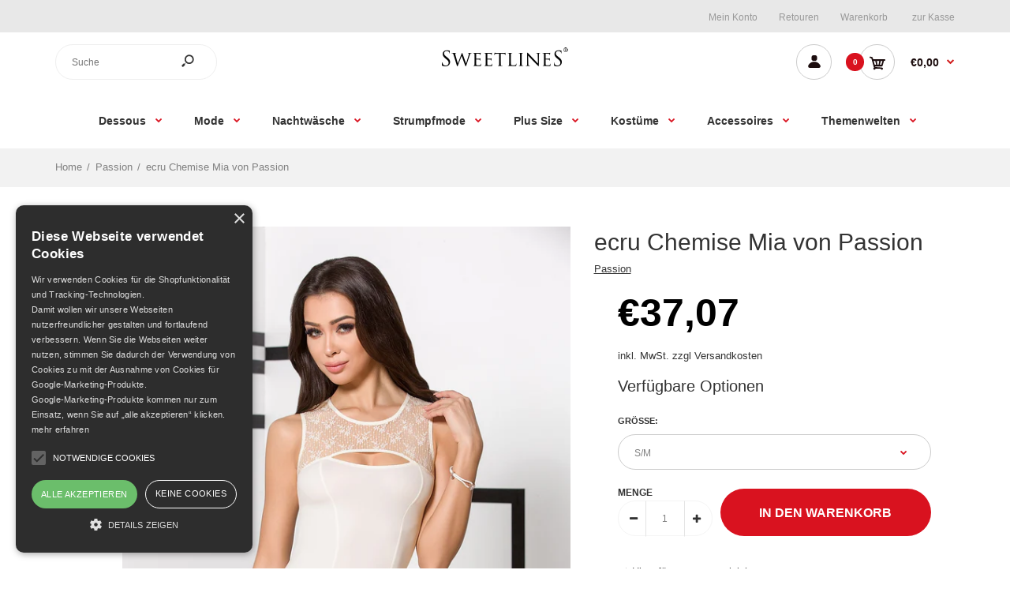

--- FILE ---
content_type: text/html; charset=utf-8
request_url: https://sweetlines.de/products/ecru-chemise-mia-von-passion
body_size: 30064
content:
 <!DOCTYPE html>
<!--[if IE 7]><html lang="de" class="ie7 responsive"><![endif]-->
<!--[if IE 8]><html lang="de" class="ie8 responsive"><![endif]-->
<!--[if IE 9]><html lang="de" class="ie9 responsive"><![endif]-->
<!--[if !IE]><!--><html lang="de" class="responsive"><!--<![endif]-->
<head>
  <meta charset="utf-8" />
  <!--[if IE]><meta http-equiv='X-UA-Compatible' content='IE=edge,chrome=1' /><![endif]--><meta name="viewport" content="width=device-width, initial-scale=1, minimum-scale=1, maximum-scale=1" /><link rel="canonical" href="https://sweetlines.de/products/ecru-chemise-mia-von-passion" /><link rel="shortcut icon" href="//sweetlines.de/cdn/shop/t/3/assets/favicon.png?v=175206132042442841881599141894" type="image/x-icon" /><meta name="description" content="Chemise, gefertigt aus dehnbarem Material und Spitze. String inklusive. Der Artikel ist in einer Hochglanzbox verpackt. Pflegehinweis : 30Grad Handwäsche Farbe: ecru Größen: S/M, L/XL, XXL/XXXL Material: 85% Polyester / 10% Polymaid / 5% Elastan" /><title>ecru Chemise Mia von Passion</title>
<!-- /snippets/social-meta-tags.liquid -->
<meta property="og:site_name" content="sweetlines.de">
<meta property="og:url" content="https://sweetlines.de/products/ecru-chemise-mia-von-passion">
<meta property="og:title" content="ecru Chemise Mia von Passion">
<meta property="og:type" content="product">
<meta property="og:description" content="Chemise, gefertigt aus dehnbarem Material und Spitze. String inklusive. Der Artikel ist in einer Hochglanzbox verpackt. Pflegehinweis : 30Grad Handwäsche Farbe: ecru Größen: S/M, L/XL, XXL/XXXL Material: 85% Polyester / 10% Polymaid / 5% Elastan"><meta property="og:price:amount" content="37,07">
  <meta property="og:price:currency" content="EUR">
  <meta property="og:price:amount_currency" content="€37,07"><meta property="og:image" content="http://sweetlines.de/cdn/shop/products/pa594618_mia_chemise_1024x1024.jpg?v=1597968113"><meta property="og:image" content="http://sweetlines.de/cdn/shop/products/pa594618_mia_chemise_1_1024x1024.jpg?v=1597968113"><meta property="og:image" content="http://sweetlines.de/cdn/shop/products/pa594618_mia_chemise_2_1024x1024.jpg?v=1597968113">
<meta property="og:image:secure_url" content="https://sweetlines.de/cdn/shop/products/pa594618_mia_chemise_1024x1024.jpg?v=1597968113"><meta property="og:image:secure_url" content="https://sweetlines.de/cdn/shop/products/pa594618_mia_chemise_1_1024x1024.jpg?v=1597968113"><meta property="og:image:secure_url" content="https://sweetlines.de/cdn/shop/products/pa594618_mia_chemise_2_1024x1024.jpg?v=1597968113">

<meta name="twitter:site" content="@">
<meta name="twitter:card" content="summary_large_image">
<meta name="twitter:title" content="ecru Chemise Mia von Passion">
<meta name="twitter:description" content="Chemise, gefertigt aus dehnbarem Material und Spitze. String inklusive. Der Artikel ist in einer Hochglanzbox verpackt. Pflegehinweis : 30Grad Handwäsche Farbe: ecru Größen: S/M, L/XL, XXL/XXXL Material: 85% Polyester / 10% Polymaid / 5% Elastan">
<link href="//sweetlines.de/cdn/shop/t/3/assets/rt.vendors.scss.css?v=73755595657467754501674768710" rel="stylesheet" type="text/css" media="all" /><link href="//sweetlines.de/cdn/shop/t/3/assets/rt.application.scss.css?v=137556072135225850781674594332" rel="stylesheet" type="text/css" media="all" /><link href="//sweetlines.de/cdn/shop/t/3/assets/rt.custom.scss.css?v=10246937594269309351674594332" rel="stylesheet" type="text/css" media="all" /><link href="//sweetlines.de/cdn/shop/t/3/assets/custom_code.scss.css?v=111584338638391567851599208022" rel="stylesheet" type="text/css" media="all" /><script>
window.sidebar=!1,
window.template="product",
window.rtl=!1,
window.popup_mailchimp_expire=0,
window.popup_mailchimp_period=0,
window.popup_mailchimp_delay=200,
window.popup_mailchimp_close=0,
window.products={},window.product_image_zoom=0,
window.asset_url="//sweetlines.de/cdn/shop/t/3/assets/?v=591",
window.swatch_color=true,
window.swatch_size=true,
window.shopping_cart_type="sidebar",
window.contact_map_address="110-3575 Saint-Laurent Blvd. Montréal, QC, Canada  H2X 2T7",
window.money_format="€{{amount_with_comma_separator}}",
window.show_multiple_currencies=false,window.all_results_text="Alle Ergebnisse anzeigen",
window.megamenu_active=!1,
window.megamenu_hover=!1,
window.megamenu_responsive=!1,
window.megamenu_responsive_design="yes",
window.fixed_header="menu",
window.compare="1",
window.pitem_row="2",
window.swatch_color="1",
window.swatch_size="1",
window.swatch_color_advanced="1";
window.hn_use = false;
window.hn_once = false;
window.social_instagram = false;
window.reviews_enable =false;
var theme = {
  apps: {
    details: "Einzelheiten",
    buyNow: "Kaufe jetzt",
  },
  strings: {
    addToCart: "In den Warenkorb",
    soldOut: "Ausverkauft",
    unavailable: "Nicht verfügbar",
    inStock: "Auf Lager",
    available: "Verfügbar: ",
    outStock: "Ausverkauft",
    sale: "Sale",
    btn_select_options: "Wähle eine Options",
    btn_add_to_cart: "In den Warenkorb"
  },
  settings: {
    moneyFormat:"€{{amount_with_comma_separator}}",
  },
  inventory: false,
  sale_percentages: null,
  asset_url: "\/\/sweetlines.de\/cdn\/shop\/t\/3\/assets\/?v=591"
}
var roar_api = {
  main_info: {
    theme_id: '18389593',
    owner_email: 'info@sweetlines.de',
    shop: 'sweetlines-de.myshopify.com',
    domain: 'sweetlines-de.myshopify.com',
   	rdomain: 'sweetlines.de',
    license: 'cf9fdfmjmggjcdd8hhkchjmdlkiacikei'
  }
};
</script>
<script src="//sweetlines.de/cdn/shop/t/3/assets/jquery-2.1.4.min.js?v=3135571069599077391598002598" defer="defer"></script><link rel="stylesheet" type="text/css" href="https://cdn.shopify.com/s/files/1/0024/1149/5539/files/pe-icon-7-stroke.css"><link rel="stylesheet" type="text/css" href="https://cdn.shopify.com/s/files/1/0024/1149/5539/files/settings.css"><link rel="stylesheet" type="text/css" href="https://cdn.shopify.com/s/files/1/0024/1149/5539/files/navigation.css"><link rel="stylesheet" type="text/css" href="https://cdn.shopify.com/s/files/1/0024/1149/5539/files/layers.css"><script src="https://cdn.shopify.com/s/files/1/0024/1149/5539/files/jquery.themepunch.tools.min.js" defer="defer"></script><script src="https://cdn.shopify.com/s/files/1/0024/1149/5539/files/jquery.themepunch.revolution.min.js?4556" defer="defer"></script><script type="text/javascript">
  var weketingShop = {
    shop:"sweetlines-de.myshopify.com",
    moneyFormat:"€{{amount_with_comma_separator}}",productJson:{"id":5530002194592,"title":"ecru Chemise Mia von Passion","handle":"ecru-chemise-mia-von-passion","description":"Chemise, gefertigt aus dehnbarem Material und Spitze. String inklusive.\r\n\r\nDer Artikel ist in einer Hochglanzbox verpackt. \r\nPflegehinweis : 30Grad Handwäsche\r\n\r\n\r\n\r\n\r\n\u003cbr\u003e\u003cbr\u003eFarbe: ecru\r\n\u003cbr\u003eGrößen: S\/M, L\/XL, XXL\/XXXL\r\n\u003cbr\u003eMaterial: 85% Polyester \/ 10% Polymaid \/ 5% Elastan","published_at":"2020-08-21T02:01:53+02:00","created_at":"2020-08-21T02:01:53+02:00","vendor":"Passion","type":"","tags":["ecru","L\/XL","Provocative","S\/M","XXL\/XXXL"],"price":3707,"price_min":3707,"price_max":3707,"available":true,"price_varies":false,"compare_at_price":null,"compare_at_price_min":0,"compare_at_price_max":0,"compare_at_price_varies":false,"variants":[{"id":35785552101536,"title":"S\/M","option1":"S\/M","option2":null,"option3":null,"sku":"PA594618-S\/M","requires_shipping":true,"taxable":true,"featured_image":null,"available":true,"name":"ecru Chemise Mia von Passion - S\/M","public_title":"S\/M","options":["S\/M"],"price":3707,"weight":200,"compare_at_price":null,"inventory_management":"shopify","barcode":"","requires_selling_plan":false,"selling_plan_allocations":[]},{"id":35785552134304,"title":"L\/XL","option1":"L\/XL","option2":null,"option3":null,"sku":"PA594617-L\/XL","requires_shipping":true,"taxable":true,"featured_image":null,"available":true,"name":"ecru Chemise Mia von Passion - L\/XL","public_title":"L\/XL","options":["L\/XL"],"price":3707,"weight":200,"compare_at_price":null,"inventory_management":"shopify","barcode":"","requires_selling_plan":false,"selling_plan_allocations":[]},{"id":35785552167072,"title":"XXL\/XXXL","option1":"XXL\/XXXL","option2":null,"option3":null,"sku":"PA594619-XXL\/XXXL","requires_shipping":true,"taxable":true,"featured_image":null,"available":true,"name":"ecru Chemise Mia von Passion - XXL\/XXXL","public_title":"XXL\/XXXL","options":["XXL\/XXXL"],"price":3707,"weight":200,"compare_at_price":null,"inventory_management":"shopify","barcode":"","requires_selling_plan":false,"selling_plan_allocations":[]}],"images":["\/\/sweetlines.de\/cdn\/shop\/products\/pa594618_mia_chemise.jpg?v=1597968113","\/\/sweetlines.de\/cdn\/shop\/products\/pa594618_mia_chemise_1.jpg?v=1597968113","\/\/sweetlines.de\/cdn\/shop\/products\/pa594618_mia_chemise_2.jpg?v=1597968113","\/\/sweetlines.de\/cdn\/shop\/products\/pa594618_mia_chemise_3.jpg?v=1597968113"],"featured_image":"\/\/sweetlines.de\/cdn\/shop\/products\/pa594618_mia_chemise.jpg?v=1597968113","options":["Größe"],"media":[{"alt":null,"id":10789558255776,"position":1,"preview_image":{"aspect_ratio":0.667,"height":1600,"width":1067,"src":"\/\/sweetlines.de\/cdn\/shop\/products\/pa594618_mia_chemise.jpg?v=1597968113"},"aspect_ratio":0.667,"height":1600,"media_type":"image","src":"\/\/sweetlines.de\/cdn\/shop\/products\/pa594618_mia_chemise.jpg?v=1597968113","width":1067},{"alt":null,"id":10789558288544,"position":2,"preview_image":{"aspect_ratio":0.667,"height":1600,"width":1067,"src":"\/\/sweetlines.de\/cdn\/shop\/products\/pa594618_mia_chemise_1.jpg?v=1597968113"},"aspect_ratio":0.667,"height":1600,"media_type":"image","src":"\/\/sweetlines.de\/cdn\/shop\/products\/pa594618_mia_chemise_1.jpg?v=1597968113","width":1067},{"alt":null,"id":10789558321312,"position":3,"preview_image":{"aspect_ratio":0.667,"height":1600,"width":1067,"src":"\/\/sweetlines.de\/cdn\/shop\/products\/pa594618_mia_chemise_2.jpg?v=1597968113"},"aspect_ratio":0.667,"height":1600,"media_type":"image","src":"\/\/sweetlines.de\/cdn\/shop\/products\/pa594618_mia_chemise_2.jpg?v=1597968113","width":1067},{"alt":null,"id":10789558354080,"position":4,"preview_image":{"aspect_ratio":0.667,"height":1200,"width":800,"src":"\/\/sweetlines.de\/cdn\/shop\/products\/pa594618_mia_chemise_3.jpg?v=1597968113"},"aspect_ratio":0.667,"height":1200,"media_type":"image","src":"\/\/sweetlines.de\/cdn\/shop\/products\/pa594618_mia_chemise_3.jpg?v=1597968113","width":800}],"requires_selling_plan":false,"selling_plan_groups":[],"content":"Chemise, gefertigt aus dehnbarem Material und Spitze. String inklusive.\r\n\r\nDer Artikel ist in einer Hochglanzbox verpackt. \r\nPflegehinweis : 30Grad Handwäsche\r\n\r\n\r\n\r\n\r\n\u003cbr\u003e\u003cbr\u003eFarbe: ecru\r\n\u003cbr\u003eGrößen: S\/M, L\/XL, XXL\/XXXL\r\n\u003cbr\u003eMaterial: 85% Polyester \/ 10% Polymaid \/ 5% Elastan"},};
</script><script>window.performance && window.performance.mark && window.performance.mark('shopify.content_for_header.start');</script><meta name="google-site-verification" content="pfcS1s_XF4f4-tkRzz59d20QiuchvryM87jLOAatny0">
<meta id="shopify-digital-wallet" name="shopify-digital-wallet" content="/46485045408/digital_wallets/dialog">
<link rel="alternate" type="application/json+oembed" href="https://sweetlines.de/products/ecru-chemise-mia-von-passion.oembed">
<script async="async" src="/checkouts/internal/preloads.js?locale=de-DE"></script>
<script id="shopify-features" type="application/json">{"accessToken":"8acc4ba7aa834c78af40f078119f1324","betas":["rich-media-storefront-analytics"],"domain":"sweetlines.de","predictiveSearch":true,"shopId":46485045408,"locale":"de"}</script>
<script>var Shopify = Shopify || {};
Shopify.shop = "sweetlines-de.myshopify.com";
Shopify.locale = "de";
Shopify.currency = {"active":"EUR","rate":"1.0"};
Shopify.country = "DE";
Shopify.theme = {"name":"Fastor Fashion12","id":108842090656,"schema_name":"Fastor","schema_version":"4.6","theme_store_id":null,"role":"main"};
Shopify.theme.handle = "null";
Shopify.theme.style = {"id":null,"handle":null};
Shopify.cdnHost = "sweetlines.de/cdn";
Shopify.routes = Shopify.routes || {};
Shopify.routes.root = "/";</script>
<script type="module">!function(o){(o.Shopify=o.Shopify||{}).modules=!0}(window);</script>
<script>!function(o){function n(){var o=[];function n(){o.push(Array.prototype.slice.apply(arguments))}return n.q=o,n}var t=o.Shopify=o.Shopify||{};t.loadFeatures=n(),t.autoloadFeatures=n()}(window);</script>
<script id="shop-js-analytics" type="application/json">{"pageType":"product"}</script>
<script defer="defer" async type="module" src="//sweetlines.de/cdn/shopifycloud/shop-js/modules/v2/client.init-shop-cart-sync_DIwzDt8_.de.esm.js"></script>
<script defer="defer" async type="module" src="//sweetlines.de/cdn/shopifycloud/shop-js/modules/v2/chunk.common_DK6FaseX.esm.js"></script>
<script defer="defer" async type="module" src="//sweetlines.de/cdn/shopifycloud/shop-js/modules/v2/chunk.modal_DJrdBHKE.esm.js"></script>
<script type="module">
  await import("//sweetlines.de/cdn/shopifycloud/shop-js/modules/v2/client.init-shop-cart-sync_DIwzDt8_.de.esm.js");
await import("//sweetlines.de/cdn/shopifycloud/shop-js/modules/v2/chunk.common_DK6FaseX.esm.js");
await import("//sweetlines.de/cdn/shopifycloud/shop-js/modules/v2/chunk.modal_DJrdBHKE.esm.js");

  window.Shopify.SignInWithShop?.initShopCartSync?.({"fedCMEnabled":true,"windoidEnabled":true});

</script>
<script>(function() {
  var isLoaded = false;
  function asyncLoad() {
    if (isLoaded) return;
    isLoaded = true;
    var urls = ["\/\/searchserverapi.com\/widgets\/shopify\/init.js?a=9S7D8M4c3T\u0026shop=sweetlines-de.myshopify.com"];
    for (var i = 0; i < urls.length; i++) {
      var s = document.createElement('script');
      s.type = 'text/javascript';
      s.async = true;
      s.src = urls[i];
      var x = document.getElementsByTagName('script')[0];
      x.parentNode.insertBefore(s, x);
    }
  };
  if(window.attachEvent) {
    window.attachEvent('onload', asyncLoad);
  } else {
    window.addEventListener('load', asyncLoad, false);
  }
})();</script>
<script id="__st">var __st={"a":46485045408,"offset":3600,"reqid":"effc1650-d4a7-4759-babc-a3f22274dfb3-1769711838","pageurl":"sweetlines.de\/products\/ecru-chemise-mia-von-passion","u":"5b28e61a5c08","p":"product","rtyp":"product","rid":5530002194592};</script>
<script>window.ShopifyPaypalV4VisibilityTracking = true;</script>
<script id="captcha-bootstrap">!function(){'use strict';const t='contact',e='account',n='new_comment',o=[[t,t],['blogs',n],['comments',n],[t,'customer']],c=[[e,'customer_login'],[e,'guest_login'],[e,'recover_customer_password'],[e,'create_customer']],r=t=>t.map((([t,e])=>`form[action*='/${t}']:not([data-nocaptcha='true']) input[name='form_type'][value='${e}']`)).join(','),a=t=>()=>t?[...document.querySelectorAll(t)].map((t=>t.form)):[];function s(){const t=[...o],e=r(t);return a(e)}const i='password',u='form_key',d=['recaptcha-v3-token','g-recaptcha-response','h-captcha-response',i],f=()=>{try{return window.sessionStorage}catch{return}},m='__shopify_v',_=t=>t.elements[u];function p(t,e,n=!1){try{const o=window.sessionStorage,c=JSON.parse(o.getItem(e)),{data:r}=function(t){const{data:e,action:n}=t;return t[m]||n?{data:e,action:n}:{data:t,action:n}}(c);for(const[e,n]of Object.entries(r))t.elements[e]&&(t.elements[e].value=n);n&&o.removeItem(e)}catch(o){console.error('form repopulation failed',{error:o})}}const l='form_type',E='cptcha';function T(t){t.dataset[E]=!0}const w=window,h=w.document,L='Shopify',v='ce_forms',y='captcha';let A=!1;((t,e)=>{const n=(g='f06e6c50-85a8-45c8-87d0-21a2b65856fe',I='https://cdn.shopify.com/shopifycloud/storefront-forms-hcaptcha/ce_storefront_forms_captcha_hcaptcha.v1.5.2.iife.js',D={infoText:'Durch hCaptcha geschützt',privacyText:'Datenschutz',termsText:'Allgemeine Geschäftsbedingungen'},(t,e,n)=>{const o=w[L][v],c=o.bindForm;if(c)return c(t,g,e,D).then(n);var r;o.q.push([[t,g,e,D],n]),r=I,A||(h.body.append(Object.assign(h.createElement('script'),{id:'captcha-provider',async:!0,src:r})),A=!0)});var g,I,D;w[L]=w[L]||{},w[L][v]=w[L][v]||{},w[L][v].q=[],w[L][y]=w[L][y]||{},w[L][y].protect=function(t,e){n(t,void 0,e),T(t)},Object.freeze(w[L][y]),function(t,e,n,w,h,L){const[v,y,A,g]=function(t,e,n){const i=e?o:[],u=t?c:[],d=[...i,...u],f=r(d),m=r(i),_=r(d.filter((([t,e])=>n.includes(e))));return[a(f),a(m),a(_),s()]}(w,h,L),I=t=>{const e=t.target;return e instanceof HTMLFormElement?e:e&&e.form},D=t=>v().includes(t);t.addEventListener('submit',(t=>{const e=I(t);if(!e)return;const n=D(e)&&!e.dataset.hcaptchaBound&&!e.dataset.recaptchaBound,o=_(e),c=g().includes(e)&&(!o||!o.value);(n||c)&&t.preventDefault(),c&&!n&&(function(t){try{if(!f())return;!function(t){const e=f();if(!e)return;const n=_(t);if(!n)return;const o=n.value;o&&e.removeItem(o)}(t);const e=Array.from(Array(32),(()=>Math.random().toString(36)[2])).join('');!function(t,e){_(t)||t.append(Object.assign(document.createElement('input'),{type:'hidden',name:u})),t.elements[u].value=e}(t,e),function(t,e){const n=f();if(!n)return;const o=[...t.querySelectorAll(`input[type='${i}']`)].map((({name:t})=>t)),c=[...d,...o],r={};for(const[a,s]of new FormData(t).entries())c.includes(a)||(r[a]=s);n.setItem(e,JSON.stringify({[m]:1,action:t.action,data:r}))}(t,e)}catch(e){console.error('failed to persist form',e)}}(e),e.submit())}));const S=(t,e)=>{t&&!t.dataset[E]&&(n(t,e.some((e=>e===t))),T(t))};for(const o of['focusin','change'])t.addEventListener(o,(t=>{const e=I(t);D(e)&&S(e,y())}));const B=e.get('form_key'),M=e.get(l),P=B&&M;t.addEventListener('DOMContentLoaded',(()=>{const t=y();if(P)for(const e of t)e.elements[l].value===M&&p(e,B);[...new Set([...A(),...v().filter((t=>'true'===t.dataset.shopifyCaptcha))])].forEach((e=>S(e,t)))}))}(h,new URLSearchParams(w.location.search),n,t,e,['guest_login'])})(!0,!0)}();</script>
<script integrity="sha256-4kQ18oKyAcykRKYeNunJcIwy7WH5gtpwJnB7kiuLZ1E=" data-source-attribution="shopify.loadfeatures" defer="defer" src="//sweetlines.de/cdn/shopifycloud/storefront/assets/storefront/load_feature-a0a9edcb.js" crossorigin="anonymous"></script>
<script data-source-attribution="shopify.dynamic_checkout.dynamic.init">var Shopify=Shopify||{};Shopify.PaymentButton=Shopify.PaymentButton||{isStorefrontPortableWallets:!0,init:function(){window.Shopify.PaymentButton.init=function(){};var t=document.createElement("script");t.src="https://sweetlines.de/cdn/shopifycloud/portable-wallets/latest/portable-wallets.de.js",t.type="module",document.head.appendChild(t)}};
</script>
<script data-source-attribution="shopify.dynamic_checkout.buyer_consent">
  function portableWalletsHideBuyerConsent(e){var t=document.getElementById("shopify-buyer-consent"),n=document.getElementById("shopify-subscription-policy-button");t&&n&&(t.classList.add("hidden"),t.setAttribute("aria-hidden","true"),n.removeEventListener("click",e))}function portableWalletsShowBuyerConsent(e){var t=document.getElementById("shopify-buyer-consent"),n=document.getElementById("shopify-subscription-policy-button");t&&n&&(t.classList.remove("hidden"),t.removeAttribute("aria-hidden"),n.addEventListener("click",e))}window.Shopify?.PaymentButton&&(window.Shopify.PaymentButton.hideBuyerConsent=portableWalletsHideBuyerConsent,window.Shopify.PaymentButton.showBuyerConsent=portableWalletsShowBuyerConsent);
</script>
<script data-source-attribution="shopify.dynamic_checkout.cart.bootstrap">document.addEventListener("DOMContentLoaded",(function(){function t(){return document.querySelector("shopify-accelerated-checkout-cart, shopify-accelerated-checkout")}if(t())Shopify.PaymentButton.init();else{new MutationObserver((function(e,n){t()&&(Shopify.PaymentButton.init(),n.disconnect())})).observe(document.body,{childList:!0,subtree:!0})}}));
</script>

<script>window.performance && window.performance.mark && window.performance.mark('shopify.content_for_header.end');</script>
  <script type="text/javascript">
  var weketingShop = {
    shop:"sweetlines-de.myshopify.com",
    moneyFormat:"€{{amount_with_comma_separator}}",productJson:{"id":5530002194592,"title":"ecru Chemise Mia von Passion","handle":"ecru-chemise-mia-von-passion","description":"Chemise, gefertigt aus dehnbarem Material und Spitze. String inklusive.\r\n\r\nDer Artikel ist in einer Hochglanzbox verpackt. \r\nPflegehinweis : 30Grad Handwäsche\r\n\r\n\r\n\r\n\r\n\u003cbr\u003e\u003cbr\u003eFarbe: ecru\r\n\u003cbr\u003eGrößen: S\/M, L\/XL, XXL\/XXXL\r\n\u003cbr\u003eMaterial: 85% Polyester \/ 10% Polymaid \/ 5% Elastan","published_at":"2020-08-21T02:01:53+02:00","created_at":"2020-08-21T02:01:53+02:00","vendor":"Passion","type":"","tags":["ecru","L\/XL","Provocative","S\/M","XXL\/XXXL"],"price":3707,"price_min":3707,"price_max":3707,"available":true,"price_varies":false,"compare_at_price":null,"compare_at_price_min":0,"compare_at_price_max":0,"compare_at_price_varies":false,"variants":[{"id":35785552101536,"title":"S\/M","option1":"S\/M","option2":null,"option3":null,"sku":"PA594618-S\/M","requires_shipping":true,"taxable":true,"featured_image":null,"available":true,"name":"ecru Chemise Mia von Passion - S\/M","public_title":"S\/M","options":["S\/M"],"price":3707,"weight":200,"compare_at_price":null,"inventory_management":"shopify","barcode":"","requires_selling_plan":false,"selling_plan_allocations":[]},{"id":35785552134304,"title":"L\/XL","option1":"L\/XL","option2":null,"option3":null,"sku":"PA594617-L\/XL","requires_shipping":true,"taxable":true,"featured_image":null,"available":true,"name":"ecru Chemise Mia von Passion - L\/XL","public_title":"L\/XL","options":["L\/XL"],"price":3707,"weight":200,"compare_at_price":null,"inventory_management":"shopify","barcode":"","requires_selling_plan":false,"selling_plan_allocations":[]},{"id":35785552167072,"title":"XXL\/XXXL","option1":"XXL\/XXXL","option2":null,"option3":null,"sku":"PA594619-XXL\/XXXL","requires_shipping":true,"taxable":true,"featured_image":null,"available":true,"name":"ecru Chemise Mia von Passion - XXL\/XXXL","public_title":"XXL\/XXXL","options":["XXL\/XXXL"],"price":3707,"weight":200,"compare_at_price":null,"inventory_management":"shopify","barcode":"","requires_selling_plan":false,"selling_plan_allocations":[]}],"images":["\/\/sweetlines.de\/cdn\/shop\/products\/pa594618_mia_chemise.jpg?v=1597968113","\/\/sweetlines.de\/cdn\/shop\/products\/pa594618_mia_chemise_1.jpg?v=1597968113","\/\/sweetlines.de\/cdn\/shop\/products\/pa594618_mia_chemise_2.jpg?v=1597968113","\/\/sweetlines.de\/cdn\/shop\/products\/pa594618_mia_chemise_3.jpg?v=1597968113"],"featured_image":"\/\/sweetlines.de\/cdn\/shop\/products\/pa594618_mia_chemise.jpg?v=1597968113","options":["Größe"],"media":[{"alt":null,"id":10789558255776,"position":1,"preview_image":{"aspect_ratio":0.667,"height":1600,"width":1067,"src":"\/\/sweetlines.de\/cdn\/shop\/products\/pa594618_mia_chemise.jpg?v=1597968113"},"aspect_ratio":0.667,"height":1600,"media_type":"image","src":"\/\/sweetlines.de\/cdn\/shop\/products\/pa594618_mia_chemise.jpg?v=1597968113","width":1067},{"alt":null,"id":10789558288544,"position":2,"preview_image":{"aspect_ratio":0.667,"height":1600,"width":1067,"src":"\/\/sweetlines.de\/cdn\/shop\/products\/pa594618_mia_chemise_1.jpg?v=1597968113"},"aspect_ratio":0.667,"height":1600,"media_type":"image","src":"\/\/sweetlines.de\/cdn\/shop\/products\/pa594618_mia_chemise_1.jpg?v=1597968113","width":1067},{"alt":null,"id":10789558321312,"position":3,"preview_image":{"aspect_ratio":0.667,"height":1600,"width":1067,"src":"\/\/sweetlines.de\/cdn\/shop\/products\/pa594618_mia_chemise_2.jpg?v=1597968113"},"aspect_ratio":0.667,"height":1600,"media_type":"image","src":"\/\/sweetlines.de\/cdn\/shop\/products\/pa594618_mia_chemise_2.jpg?v=1597968113","width":1067},{"alt":null,"id":10789558354080,"position":4,"preview_image":{"aspect_ratio":0.667,"height":1200,"width":800,"src":"\/\/sweetlines.de\/cdn\/shop\/products\/pa594618_mia_chemise_3.jpg?v=1597968113"},"aspect_ratio":0.667,"height":1200,"media_type":"image","src":"\/\/sweetlines.de\/cdn\/shop\/products\/pa594618_mia_chemise_3.jpg?v=1597968113","width":800}],"requires_selling_plan":false,"selling_plan_groups":[],"content":"Chemise, gefertigt aus dehnbarem Material und Spitze. String inklusive.\r\n\r\nDer Artikel ist in einer Hochglanzbox verpackt. \r\nPflegehinweis : 30Grad Handwäsche\r\n\r\n\r\n\r\n\r\n\u003cbr\u003e\u003cbr\u003eFarbe: ecru\r\n\u003cbr\u003eGrößen: S\/M, L\/XL, XXL\/XXXL\r\n\u003cbr\u003eMaterial: 85% Polyester \/ 10% Polymaid \/ 5% Elastan"},};
</script>
<link href="https://monorail-edge.shopifysvc.com" rel="dns-prefetch">
<script>(function(){if ("sendBeacon" in navigator && "performance" in window) {try {var session_token_from_headers = performance.getEntriesByType('navigation')[0].serverTiming.find(x => x.name == '_s').description;} catch {var session_token_from_headers = undefined;}var session_cookie_matches = document.cookie.match(/_shopify_s=([^;]*)/);var session_token_from_cookie = session_cookie_matches && session_cookie_matches.length === 2 ? session_cookie_matches[1] : "";var session_token = session_token_from_headers || session_token_from_cookie || "";function handle_abandonment_event(e) {var entries = performance.getEntries().filter(function(entry) {return /monorail-edge.shopifysvc.com/.test(entry.name);});if (!window.abandonment_tracked && entries.length === 0) {window.abandonment_tracked = true;var currentMs = Date.now();var navigation_start = performance.timing.navigationStart;var payload = {shop_id: 46485045408,url: window.location.href,navigation_start,duration: currentMs - navigation_start,session_token,page_type: "product"};window.navigator.sendBeacon("https://monorail-edge.shopifysvc.com/v1/produce", JSON.stringify({schema_id: "online_store_buyer_site_abandonment/1.1",payload: payload,metadata: {event_created_at_ms: currentMs,event_sent_at_ms: currentMs}}));}}window.addEventListener('pagehide', handle_abandonment_event);}}());</script>
<script id="web-pixels-manager-setup">(function e(e,d,r,n,o){if(void 0===o&&(o={}),!Boolean(null===(a=null===(i=window.Shopify)||void 0===i?void 0:i.analytics)||void 0===a?void 0:a.replayQueue)){var i,a;window.Shopify=window.Shopify||{};var t=window.Shopify;t.analytics=t.analytics||{};var s=t.analytics;s.replayQueue=[],s.publish=function(e,d,r){return s.replayQueue.push([e,d,r]),!0};try{self.performance.mark("wpm:start")}catch(e){}var l=function(){var e={modern:/Edge?\/(1{2}[4-9]|1[2-9]\d|[2-9]\d{2}|\d{4,})\.\d+(\.\d+|)|Firefox\/(1{2}[4-9]|1[2-9]\d|[2-9]\d{2}|\d{4,})\.\d+(\.\d+|)|Chrom(ium|e)\/(9{2}|\d{3,})\.\d+(\.\d+|)|(Maci|X1{2}).+ Version\/(15\.\d+|(1[6-9]|[2-9]\d|\d{3,})\.\d+)([,.]\d+|)( \(\w+\)|)( Mobile\/\w+|) Safari\/|Chrome.+OPR\/(9{2}|\d{3,})\.\d+\.\d+|(CPU[ +]OS|iPhone[ +]OS|CPU[ +]iPhone|CPU IPhone OS|CPU iPad OS)[ +]+(15[._]\d+|(1[6-9]|[2-9]\d|\d{3,})[._]\d+)([._]\d+|)|Android:?[ /-](13[3-9]|1[4-9]\d|[2-9]\d{2}|\d{4,})(\.\d+|)(\.\d+|)|Android.+Firefox\/(13[5-9]|1[4-9]\d|[2-9]\d{2}|\d{4,})\.\d+(\.\d+|)|Android.+Chrom(ium|e)\/(13[3-9]|1[4-9]\d|[2-9]\d{2}|\d{4,})\.\d+(\.\d+|)|SamsungBrowser\/([2-9]\d|\d{3,})\.\d+/,legacy:/Edge?\/(1[6-9]|[2-9]\d|\d{3,})\.\d+(\.\d+|)|Firefox\/(5[4-9]|[6-9]\d|\d{3,})\.\d+(\.\d+|)|Chrom(ium|e)\/(5[1-9]|[6-9]\d|\d{3,})\.\d+(\.\d+|)([\d.]+$|.*Safari\/(?![\d.]+ Edge\/[\d.]+$))|(Maci|X1{2}).+ Version\/(10\.\d+|(1[1-9]|[2-9]\d|\d{3,})\.\d+)([,.]\d+|)( \(\w+\)|)( Mobile\/\w+|) Safari\/|Chrome.+OPR\/(3[89]|[4-9]\d|\d{3,})\.\d+\.\d+|(CPU[ +]OS|iPhone[ +]OS|CPU[ +]iPhone|CPU IPhone OS|CPU iPad OS)[ +]+(10[._]\d+|(1[1-9]|[2-9]\d|\d{3,})[._]\d+)([._]\d+|)|Android:?[ /-](13[3-9]|1[4-9]\d|[2-9]\d{2}|\d{4,})(\.\d+|)(\.\d+|)|Mobile Safari.+OPR\/([89]\d|\d{3,})\.\d+\.\d+|Android.+Firefox\/(13[5-9]|1[4-9]\d|[2-9]\d{2}|\d{4,})\.\d+(\.\d+|)|Android.+Chrom(ium|e)\/(13[3-9]|1[4-9]\d|[2-9]\d{2}|\d{4,})\.\d+(\.\d+|)|Android.+(UC? ?Browser|UCWEB|U3)[ /]?(15\.([5-9]|\d{2,})|(1[6-9]|[2-9]\d|\d{3,})\.\d+)\.\d+|SamsungBrowser\/(5\.\d+|([6-9]|\d{2,})\.\d+)|Android.+MQ{2}Browser\/(14(\.(9|\d{2,})|)|(1[5-9]|[2-9]\d|\d{3,})(\.\d+|))(\.\d+|)|K[Aa][Ii]OS\/(3\.\d+|([4-9]|\d{2,})\.\d+)(\.\d+|)/},d=e.modern,r=e.legacy,n=navigator.userAgent;return n.match(d)?"modern":n.match(r)?"legacy":"unknown"}(),u="modern"===l?"modern":"legacy",c=(null!=n?n:{modern:"",legacy:""})[u],f=function(e){return[e.baseUrl,"/wpm","/b",e.hashVersion,"modern"===e.buildTarget?"m":"l",".js"].join("")}({baseUrl:d,hashVersion:r,buildTarget:u}),m=function(e){var d=e.version,r=e.bundleTarget,n=e.surface,o=e.pageUrl,i=e.monorailEndpoint;return{emit:function(e){var a=e.status,t=e.errorMsg,s=(new Date).getTime(),l=JSON.stringify({metadata:{event_sent_at_ms:s},events:[{schema_id:"web_pixels_manager_load/3.1",payload:{version:d,bundle_target:r,page_url:o,status:a,surface:n,error_msg:t},metadata:{event_created_at_ms:s}}]});if(!i)return console&&console.warn&&console.warn("[Web Pixels Manager] No Monorail endpoint provided, skipping logging."),!1;try{return self.navigator.sendBeacon.bind(self.navigator)(i,l)}catch(e){}var u=new XMLHttpRequest;try{return u.open("POST",i,!0),u.setRequestHeader("Content-Type","text/plain"),u.send(l),!0}catch(e){return console&&console.warn&&console.warn("[Web Pixels Manager] Got an unhandled error while logging to Monorail."),!1}}}}({version:r,bundleTarget:l,surface:e.surface,pageUrl:self.location.href,monorailEndpoint:e.monorailEndpoint});try{o.browserTarget=l,function(e){var d=e.src,r=e.async,n=void 0===r||r,o=e.onload,i=e.onerror,a=e.sri,t=e.scriptDataAttributes,s=void 0===t?{}:t,l=document.createElement("script"),u=document.querySelector("head"),c=document.querySelector("body");if(l.async=n,l.src=d,a&&(l.integrity=a,l.crossOrigin="anonymous"),s)for(var f in s)if(Object.prototype.hasOwnProperty.call(s,f))try{l.dataset[f]=s[f]}catch(e){}if(o&&l.addEventListener("load",o),i&&l.addEventListener("error",i),u)u.appendChild(l);else{if(!c)throw new Error("Did not find a head or body element to append the script");c.appendChild(l)}}({src:f,async:!0,onload:function(){if(!function(){var e,d;return Boolean(null===(d=null===(e=window.Shopify)||void 0===e?void 0:e.analytics)||void 0===d?void 0:d.initialized)}()){var d=window.webPixelsManager.init(e)||void 0;if(d){var r=window.Shopify.analytics;r.replayQueue.forEach((function(e){var r=e[0],n=e[1],o=e[2];d.publishCustomEvent(r,n,o)})),r.replayQueue=[],r.publish=d.publishCustomEvent,r.visitor=d.visitor,r.initialized=!0}}},onerror:function(){return m.emit({status:"failed",errorMsg:"".concat(f," has failed to load")})},sri:function(e){var d=/^sha384-[A-Za-z0-9+/=]+$/;return"string"==typeof e&&d.test(e)}(c)?c:"",scriptDataAttributes:o}),m.emit({status:"loading"})}catch(e){m.emit({status:"failed",errorMsg:(null==e?void 0:e.message)||"Unknown error"})}}})({shopId: 46485045408,storefrontBaseUrl: "https://sweetlines.de",extensionsBaseUrl: "https://extensions.shopifycdn.com/cdn/shopifycloud/web-pixels-manager",monorailEndpoint: "https://monorail-edge.shopifysvc.com/unstable/produce_batch",surface: "storefront-renderer",enabledBetaFlags: ["2dca8a86"],webPixelsConfigList: [{"id":"1036321036","configuration":"{\"config\":\"{\\\"pixel_id\\\":\\\"GT-PZSNZLX\\\",\\\"target_country\\\":\\\"DE\\\",\\\"gtag_events\\\":[{\\\"type\\\":\\\"purchase\\\",\\\"action_label\\\":\\\"MC-T83BJY6EHH\\\"},{\\\"type\\\":\\\"page_view\\\",\\\"action_label\\\":\\\"MC-T83BJY6EHH\\\"},{\\\"type\\\":\\\"view_item\\\",\\\"action_label\\\":\\\"MC-T83BJY6EHH\\\"}],\\\"enable_monitoring_mode\\\":false}\"}","eventPayloadVersion":"v1","runtimeContext":"OPEN","scriptVersion":"b2a88bafab3e21179ed38636efcd8a93","type":"APP","apiClientId":1780363,"privacyPurposes":[],"dataSharingAdjustments":{"protectedCustomerApprovalScopes":["read_customer_address","read_customer_email","read_customer_name","read_customer_personal_data","read_customer_phone"]}},{"id":"449413388","configuration":"{\"pixel_id\":\"731874820694000\",\"pixel_type\":\"facebook_pixel\",\"metaapp_system_user_token\":\"-\"}","eventPayloadVersion":"v1","runtimeContext":"OPEN","scriptVersion":"ca16bc87fe92b6042fbaa3acc2fbdaa6","type":"APP","apiClientId":2329312,"privacyPurposes":["ANALYTICS","MARKETING","SALE_OF_DATA"],"dataSharingAdjustments":{"protectedCustomerApprovalScopes":["read_customer_address","read_customer_email","read_customer_name","read_customer_personal_data","read_customer_phone"]}},{"id":"171606284","eventPayloadVersion":"v1","runtimeContext":"LAX","scriptVersion":"1","type":"CUSTOM","privacyPurposes":["ANALYTICS"],"name":"Google Analytics tag (migrated)"},{"id":"shopify-app-pixel","configuration":"{}","eventPayloadVersion":"v1","runtimeContext":"STRICT","scriptVersion":"0450","apiClientId":"shopify-pixel","type":"APP","privacyPurposes":["ANALYTICS","MARKETING"]},{"id":"shopify-custom-pixel","eventPayloadVersion":"v1","runtimeContext":"LAX","scriptVersion":"0450","apiClientId":"shopify-pixel","type":"CUSTOM","privacyPurposes":["ANALYTICS","MARKETING"]}],isMerchantRequest: false,initData: {"shop":{"name":"sweetlines.de","paymentSettings":{"currencyCode":"EUR"},"myshopifyDomain":"sweetlines-de.myshopify.com","countryCode":"DE","storefrontUrl":"https:\/\/sweetlines.de"},"customer":null,"cart":null,"checkout":null,"productVariants":[{"price":{"amount":37.07,"currencyCode":"EUR"},"product":{"title":"ecru Chemise Mia von Passion","vendor":"Passion","id":"5530002194592","untranslatedTitle":"ecru Chemise Mia von Passion","url":"\/products\/ecru-chemise-mia-von-passion","type":""},"id":"35785552101536","image":{"src":"\/\/sweetlines.de\/cdn\/shop\/products\/pa594618_mia_chemise.jpg?v=1597968113"},"sku":"PA594618-S\/M","title":"S\/M","untranslatedTitle":"S\/M"},{"price":{"amount":37.07,"currencyCode":"EUR"},"product":{"title":"ecru Chemise Mia von Passion","vendor":"Passion","id":"5530002194592","untranslatedTitle":"ecru Chemise Mia von Passion","url":"\/products\/ecru-chemise-mia-von-passion","type":""},"id":"35785552134304","image":{"src":"\/\/sweetlines.de\/cdn\/shop\/products\/pa594618_mia_chemise.jpg?v=1597968113"},"sku":"PA594617-L\/XL","title":"L\/XL","untranslatedTitle":"L\/XL"},{"price":{"amount":37.07,"currencyCode":"EUR"},"product":{"title":"ecru Chemise Mia von Passion","vendor":"Passion","id":"5530002194592","untranslatedTitle":"ecru Chemise Mia von Passion","url":"\/products\/ecru-chemise-mia-von-passion","type":""},"id":"35785552167072","image":{"src":"\/\/sweetlines.de\/cdn\/shop\/products\/pa594618_mia_chemise.jpg?v=1597968113"},"sku":"PA594619-XXL\/XXXL","title":"XXL\/XXXL","untranslatedTitle":"XXL\/XXXL"}],"purchasingCompany":null},},"https://sweetlines.de/cdn","1d2a099fw23dfb22ep557258f5m7a2edbae",{"modern":"","legacy":""},{"shopId":"46485045408","storefrontBaseUrl":"https:\/\/sweetlines.de","extensionBaseUrl":"https:\/\/extensions.shopifycdn.com\/cdn\/shopifycloud\/web-pixels-manager","surface":"storefront-renderer","enabledBetaFlags":"[\"2dca8a86\"]","isMerchantRequest":"false","hashVersion":"1d2a099fw23dfb22ep557258f5m7a2edbae","publish":"custom","events":"[[\"page_viewed\",{}],[\"product_viewed\",{\"productVariant\":{\"price\":{\"amount\":37.07,\"currencyCode\":\"EUR\"},\"product\":{\"title\":\"ecru Chemise Mia von Passion\",\"vendor\":\"Passion\",\"id\":\"5530002194592\",\"untranslatedTitle\":\"ecru Chemise Mia von Passion\",\"url\":\"\/products\/ecru-chemise-mia-von-passion\",\"type\":\"\"},\"id\":\"35785552101536\",\"image\":{\"src\":\"\/\/sweetlines.de\/cdn\/shop\/products\/pa594618_mia_chemise.jpg?v=1597968113\"},\"sku\":\"PA594618-S\/M\",\"title\":\"S\/M\",\"untranslatedTitle\":\"S\/M\"}}]]"});</script><script>
  window.ShopifyAnalytics = window.ShopifyAnalytics || {};
  window.ShopifyAnalytics.meta = window.ShopifyAnalytics.meta || {};
  window.ShopifyAnalytics.meta.currency = 'EUR';
  var meta = {"product":{"id":5530002194592,"gid":"gid:\/\/shopify\/Product\/5530002194592","vendor":"Passion","type":"","handle":"ecru-chemise-mia-von-passion","variants":[{"id":35785552101536,"price":3707,"name":"ecru Chemise Mia von Passion - S\/M","public_title":"S\/M","sku":"PA594618-S\/M"},{"id":35785552134304,"price":3707,"name":"ecru Chemise Mia von Passion - L\/XL","public_title":"L\/XL","sku":"PA594617-L\/XL"},{"id":35785552167072,"price":3707,"name":"ecru Chemise Mia von Passion - XXL\/XXXL","public_title":"XXL\/XXXL","sku":"PA594619-XXL\/XXXL"}],"remote":false},"page":{"pageType":"product","resourceType":"product","resourceId":5530002194592,"requestId":"effc1650-d4a7-4759-babc-a3f22274dfb3-1769711838"}};
  for (var attr in meta) {
    window.ShopifyAnalytics.meta[attr] = meta[attr];
  }
</script>
<script class="analytics">
  (function () {
    var customDocumentWrite = function(content) {
      var jquery = null;

      if (window.jQuery) {
        jquery = window.jQuery;
      } else if (window.Checkout && window.Checkout.$) {
        jquery = window.Checkout.$;
      }

      if (jquery) {
        jquery('body').append(content);
      }
    };

    var hasLoggedConversion = function(token) {
      if (token) {
        return document.cookie.indexOf('loggedConversion=' + token) !== -1;
      }
      return false;
    }

    var setCookieIfConversion = function(token) {
      if (token) {
        var twoMonthsFromNow = new Date(Date.now());
        twoMonthsFromNow.setMonth(twoMonthsFromNow.getMonth() + 2);

        document.cookie = 'loggedConversion=' + token + '; expires=' + twoMonthsFromNow;
      }
    }

    var trekkie = window.ShopifyAnalytics.lib = window.trekkie = window.trekkie || [];
    if (trekkie.integrations) {
      return;
    }
    trekkie.methods = [
      'identify',
      'page',
      'ready',
      'track',
      'trackForm',
      'trackLink'
    ];
    trekkie.factory = function(method) {
      return function() {
        var args = Array.prototype.slice.call(arguments);
        args.unshift(method);
        trekkie.push(args);
        return trekkie;
      };
    };
    for (var i = 0; i < trekkie.methods.length; i++) {
      var key = trekkie.methods[i];
      trekkie[key] = trekkie.factory(key);
    }
    trekkie.load = function(config) {
      trekkie.config = config || {};
      trekkie.config.initialDocumentCookie = document.cookie;
      var first = document.getElementsByTagName('script')[0];
      var script = document.createElement('script');
      script.type = 'text/javascript';
      script.onerror = function(e) {
        var scriptFallback = document.createElement('script');
        scriptFallback.type = 'text/javascript';
        scriptFallback.onerror = function(error) {
                var Monorail = {
      produce: function produce(monorailDomain, schemaId, payload) {
        var currentMs = new Date().getTime();
        var event = {
          schema_id: schemaId,
          payload: payload,
          metadata: {
            event_created_at_ms: currentMs,
            event_sent_at_ms: currentMs
          }
        };
        return Monorail.sendRequest("https://" + monorailDomain + "/v1/produce", JSON.stringify(event));
      },
      sendRequest: function sendRequest(endpointUrl, payload) {
        // Try the sendBeacon API
        if (window && window.navigator && typeof window.navigator.sendBeacon === 'function' && typeof window.Blob === 'function' && !Monorail.isIos12()) {
          var blobData = new window.Blob([payload], {
            type: 'text/plain'
          });

          if (window.navigator.sendBeacon(endpointUrl, blobData)) {
            return true;
          } // sendBeacon was not successful

        } // XHR beacon

        var xhr = new XMLHttpRequest();

        try {
          xhr.open('POST', endpointUrl);
          xhr.setRequestHeader('Content-Type', 'text/plain');
          xhr.send(payload);
        } catch (e) {
          console.log(e);
        }

        return false;
      },
      isIos12: function isIos12() {
        return window.navigator.userAgent.lastIndexOf('iPhone; CPU iPhone OS 12_') !== -1 || window.navigator.userAgent.lastIndexOf('iPad; CPU OS 12_') !== -1;
      }
    };
    Monorail.produce('monorail-edge.shopifysvc.com',
      'trekkie_storefront_load_errors/1.1',
      {shop_id: 46485045408,
      theme_id: 108842090656,
      app_name: "storefront",
      context_url: window.location.href,
      source_url: "//sweetlines.de/cdn/s/trekkie.storefront.a804e9514e4efded663580eddd6991fcc12b5451.min.js"});

        };
        scriptFallback.async = true;
        scriptFallback.src = '//sweetlines.de/cdn/s/trekkie.storefront.a804e9514e4efded663580eddd6991fcc12b5451.min.js';
        first.parentNode.insertBefore(scriptFallback, first);
      };
      script.async = true;
      script.src = '//sweetlines.de/cdn/s/trekkie.storefront.a804e9514e4efded663580eddd6991fcc12b5451.min.js';
      first.parentNode.insertBefore(script, first);
    };
    trekkie.load(
      {"Trekkie":{"appName":"storefront","development":false,"defaultAttributes":{"shopId":46485045408,"isMerchantRequest":null,"themeId":108842090656,"themeCityHash":"9116554354675344980","contentLanguage":"de","currency":"EUR","eventMetadataId":"abb1b3c2-3b81-45df-badb-cbb9298d01e8"},"isServerSideCookieWritingEnabled":true,"monorailRegion":"shop_domain","enabledBetaFlags":["65f19447","b5387b81"]},"Session Attribution":{},"S2S":{"facebookCapiEnabled":true,"source":"trekkie-storefront-renderer","apiClientId":580111}}
    );

    var loaded = false;
    trekkie.ready(function() {
      if (loaded) return;
      loaded = true;

      window.ShopifyAnalytics.lib = window.trekkie;

      var originalDocumentWrite = document.write;
      document.write = customDocumentWrite;
      try { window.ShopifyAnalytics.merchantGoogleAnalytics.call(this); } catch(error) {};
      document.write = originalDocumentWrite;

      window.ShopifyAnalytics.lib.page(null,{"pageType":"product","resourceType":"product","resourceId":5530002194592,"requestId":"effc1650-d4a7-4759-babc-a3f22274dfb3-1769711838","shopifyEmitted":true});

      var match = window.location.pathname.match(/checkouts\/(.+)\/(thank_you|post_purchase)/)
      var token = match? match[1]: undefined;
      if (!hasLoggedConversion(token)) {
        setCookieIfConversion(token);
        window.ShopifyAnalytics.lib.track("Viewed Product",{"currency":"EUR","variantId":35785552101536,"productId":5530002194592,"productGid":"gid:\/\/shopify\/Product\/5530002194592","name":"ecru Chemise Mia von Passion - S\/M","price":"37.07","sku":"PA594618-S\/M","brand":"Passion","variant":"S\/M","category":"","nonInteraction":true,"remote":false},undefined,undefined,{"shopifyEmitted":true});
      window.ShopifyAnalytics.lib.track("monorail:\/\/trekkie_storefront_viewed_product\/1.1",{"currency":"EUR","variantId":35785552101536,"productId":5530002194592,"productGid":"gid:\/\/shopify\/Product\/5530002194592","name":"ecru Chemise Mia von Passion - S\/M","price":"37.07","sku":"PA594618-S\/M","brand":"Passion","variant":"S\/M","category":"","nonInteraction":true,"remote":false,"referer":"https:\/\/sweetlines.de\/products\/ecru-chemise-mia-von-passion"});
      }
    });


        var eventsListenerScript = document.createElement('script');
        eventsListenerScript.async = true;
        eventsListenerScript.src = "//sweetlines.de/cdn/shopifycloud/storefront/assets/shop_events_listener-3da45d37.js";
        document.getElementsByTagName('head')[0].appendChild(eventsListenerScript);

})();</script>
  <script>
  if (!window.ga || (window.ga && typeof window.ga !== 'function')) {
    window.ga = function ga() {
      (window.ga.q = window.ga.q || []).push(arguments);
      if (window.Shopify && window.Shopify.analytics && typeof window.Shopify.analytics.publish === 'function') {
        window.Shopify.analytics.publish("ga_stub_called", {}, {sendTo: "google_osp_migration"});
      }
      console.error("Shopify's Google Analytics stub called with:", Array.from(arguments), "\nSee https://help.shopify.com/manual/promoting-marketing/pixels/pixel-migration#google for more information.");
    };
    if (window.Shopify && window.Shopify.analytics && typeof window.Shopify.analytics.publish === 'function') {
      window.Shopify.analytics.publish("ga_stub_initialized", {}, {sendTo: "google_osp_migration"});
    }
  }
</script>
<script
  defer
  src="https://sweetlines.de/cdn/shopifycloud/perf-kit/shopify-perf-kit-3.1.0.min.js"
  data-application="storefront-renderer"
  data-shop-id="46485045408"
  data-render-region="gcp-us-east1"
  data-page-type="product"
  data-theme-instance-id="108842090656"
  data-theme-name="Fastor"
  data-theme-version="4.6"
  data-monorail-region="shop_domain"
  data-resource-timing-sampling-rate="10"
  data-shs="true"
  data-shs-beacon="true"
  data-shs-export-with-fetch="true"
  data-shs-logs-sample-rate="1"
  data-shs-beacon-endpoint="https://sweetlines.de/api/collect"
></script>
</head>



<body class=" deco-frame- deco-effect-  templateProduct dropdown-menu-type-4 no-box-type-7 sale-new-type-2 body-white body-header-type-2 has-variant-mobile flex-view-3 collection-template-promo menu-noborder"><div id="global__symbols" style="display: none;">
  <svg xmlns="http://www.w3.org/2000/svg">
    <symbol id="global__symbols-heart"><svg xmlns="http://www.w3.org/2000/svg" viewBox="0 0 30 30"><path d="M19.9,4.1c-1.8,0-3.6,0.7-4.9,1.8c-1.3-1.2-3.1-1.8-4.9-1.8c-3.9,0-7,2.9-7,6.4c0,1.3,0.4,2.6,1.3,3.7c0,0,0.1,0.1,0.1,0.2l9.1,10.7c0.4,0.4,0.9,0.7,1.5,0.7c0.6,0,1.1-0.2,1.5-0.7l9.1-10.7c0.1-0.1,0.1-0.1,0.2-0.2c0.8-1.1,1.2-2.3,1.2-3.7C27,7,23.8,4.1,19.9,4.1z M9.9,8c-1.6,0-2.8,1.1-2.8,2.5c0,0.3-0.2,0.5-0.5,0.5s-0.5-0.2-0.5-0.5C6.1,8.6,7.8,7,9.9,7c0.3,0,0.5,0.2,0.5,0.5S10.1,8,9.9,8z"/></svg></symbol>
    <symbol id="global__symbols-profile"><svg xmlns="http://www.w3.org/2000/svg" viewBox="0 0 30 30"><g><path d="M13.4,13.6h3.2c2,0,3.7-1.7,3.7-3.7V6.7c0-2-1.7-3.7-3.7-3.7h-3.2c-2,0-3.7,1.7-3.7,3.7V10C9.7,12,11.4,13.6,13.4,13.6z"/><path d="M26.5,22.4c-2.2-4.5-6.6-7.2-11.5-7.2c-5,0-9.4,2.8-11.5,7.2c-0.5,1-0.4,2.1,0.2,3.1c0.6,0.9,1.6,1.5,2.7,1.5h17.4c1.1,0,2.1-0.6,2.7-1.5C26.9,24.5,27,23.4,26.5,22.4z"/></g></svg></symbol>
    <symbol id="global__symbols-cart"><svg xmlns="http://www.w3.org/2000/svg" viewBox="0 0 30 30"><g><g><path d="M22.3,20H11.6c-1,0-1.8-0.7-2.1-1.6L7,9.2c0-0.1,0-0.3,0.1-0.4c0.1-0.1,0.2-0.2,0.4-0.2h18.9c0.2,0,0.3,0.1,0.4,0.2c0.1,0.1,0.1,0.3,0.1,0.4l-2.5,9.2C24.2,19.4,23.3,20,22.3,20z"/></g><g><path d="M6.6,7.6l-0.8-3H3.1v-1h3.1c0.2,0,0.4,0.2,0.5,0.4l0.9,3.3L6.6,7.6z"/></g><g><path d="M11.6,26.4c-1.4,0-2.5-1.1-2.5-2.5s1.1-2.5,2.5-2.5c1.4,0,2.5,1.1,2.5,2.5S12.9,26.4,11.6,26.4z"/></g><g><path d="M22.3,26.4c-1.4,0-2.5-1.1-2.5-2.5s1.1-2.5,2.5-2.5c1.4,0,2.5,1.1,2.5,2.5S23.7,26.4,22.3,26.4z"/></g></g></svg></symbol><symbol id="global__symbols-cart-desktop"><svg xmlns="http://www.w3.org/2000/svg" viewBox="0 0 504.256 504.256"><path d="M478.755,125.762l-363.982-0.063L99.517,73.176c-2.274-7.831-8.578-14.018-16.45-16.147L29.673,42.591   c-2.012-0.544-4.081-0.82-6.149-0.82c-10.596,0-19.93,7.15-22.698,17.388c-1.641,6.065-0.82,12.407,2.31,17.856   c3.129,5.449,8.192,9.353,14.258,10.993l40.631,10.987l82.486,297.522c-11.749,5.797-19.367,17.809-19.367,31.184   c0,19.18,15.604,34.783,34.783,34.783c19.179,0,34.784-15.604,34.784-34.783c0-0.453-0.009-0.904-0.026-1.357h167.917   c-0.019,0.453-0.026,0.906-0.026,1.357c0,19.18,15.604,34.783,34.784,34.783c19.18,0,34.783-15.604,34.783-34.783   c0-17.629-13.402-32.408-30.554-34.518c-41.737-6.74-212.073-14.977-212.073-14.977l-5.595-21.894h212.53   c10.866,0,20.526-7.302,23.495-17.754l45.93-161.797h16.88c14.083,0,25.5-11.417,25.5-25.5S492.838,125.762,478.755,125.762z    M208.05,302.168h-39.839c-1.089-0.02-2.688,0.231-3.417-2.332c-0.926-3.254-2.223-7.725-2.223-7.725l-31.223-109.99   c-0.152-0.535-0.042-1.121,0.293-1.564c0.337-0.446,0.871-0.712,1.43-0.712h48.418c0.844,0,1.562,0.575,1.745,1.399l26.407,118.246   l0.096,0.365c0.05,0.163,0.075,0.338,0.075,0.521C209.812,301.356,209.023,302.153,208.05,302.168z M309.718,182.025   l-21.519,118.746c-0.183,0.822-0.9,1.396-1.744,1.396h-30.05c-0.845,0-1.563-0.576-1.748-1.398L233.14,182.021   c-0.119-0.53,0.009-1.079,0.352-1.506c0.341-0.425,0.85-0.669,1.395-0.669h73.084c0.546,0,1.055,0.244,1.397,0.672   C309.71,180.942,309.837,181.493,309.718,182.025z M411.511,182.125l-33.709,118.742c-0.218,0.767-0.926,1.304-1.722,1.304h-41.227   c-0.547,0-1.056-0.244-1.396-0.67c-0.342-0.427-0.469-0.979-0.351-1.511l26.517-118.745c0.181-0.81,0.916-1.398,1.748-1.398h48.417   c0.558,0,1.091,0.265,1.427,0.71C411.553,181.001,411.662,181.587,411.511,182.125z"></path></svg></symbol><symbol id="global__symbols-close"><svg xmlns="http://www.w3.org/2000/svg"viewBox="0 0 32 32"><g id="icomoon-ignore"></g><path d="M10.722 9.969l-0.754 0.754 5.278 5.278-5.253 5.253 0.754 0.754 5.253-5.253 5.253 5.253 0.754-0.754-5.253-5.253 5.278-5.278-0.754-0.754-5.278 5.278z" ></path></svg></symbol>
    <symbol id="global__symbols-cart-add"><svg xmlns="http://www.w3.org/2000/svg" viewBox="0 0 504.255 504.254"><g><g><path d="M283.863,374.637c0-2.2,0.07-4.383,0.195-6.553c-51.003-3.162-98.544-5.461-98.544-5.461l-5.595-21.894h109.17 c7.779-24.556,23.771-45.49,44.74-59.563l25.794-115.506c0.181-0.81,0.916-1.398,1.748-1.398h48.417 c0.558,0,1.091,0.265,1.427,0.71c0.337,0.446,0.446,1.033,0.295,1.569l-27.327,96.262c4-0.432,8.062-0.66,12.177-0.66 c12.307,0,24.154,1.992,35.248,5.662l30.268-106.625h16.88c14.083,0,25.5-11.417,25.5-25.5s-11.417-25.6-25.5-25.6l-363.982,0.037 L99.517,57.593c-2.274-7.831-8.578-14.018-16.45-16.147L29.673,27.008c-2.012-0.544-4.081-0.82-6.149-0.82 c-10.596,0-19.93,7.15-22.698,17.388c-1.641,6.065-0.82,12.407,2.31,17.856c3.129,5.449,8.192,9.353,14.258,10.993l40.631,10.987 l82.486,297.522c-11.749,5.797-19.367,17.809-19.367,31.184c0,19.18,15.604,34.783,34.783,34.783 c19.179,0,34.784-15.604,34.784-34.783c0-0.453-0.009-0.904-0.026-1.357h99.129C285.957,399.418,283.863,387.268,283.863,374.637z M233.492,164.931c0.341-0.425,0.85-0.669,1.395-0.669h73.085c0.546,0,1.055,0.244,1.397,0.672 c0.341,0.425,0.468,0.975,0.349,1.508l-21.519,118.746c-0.183,0.822-0.9,1.396-1.744,1.396h-30.05 c-0.845,0-1.563-0.576-1.748-1.398l-21.516-118.748C233.022,165.907,233.149,165.359,233.492,164.931z M164.42,283.377 c-0.255-0.9-33.072-116.839-33.072-116.839c-0.152-0.535-0.042-1.121,0.293-1.564c0.337-0.446,0.871-0.712,1.43-0.712h48.418 c0.844,0,1.562,0.575,1.745,1.399l26.407,118.246l0.096,0.365c0.05,0.163,0.075,0.338,0.075,0.521 c0,0.979-0.788,1.775-1.762,1.791h-41.273C165.27,286.584,164.675,284.279,164.42,283.377z"/><g><path d="M401.629,283.077c-53.846,0-97.496,43.65-97.496,97.495s43.65,97.495,97.496,97.495c53.845,0,97.494-43.65,97.494-97.495 S455.474,283.077,401.629,283.077z M455.625,395.573h-39.248v38.996c0,8.285-6.716,15-15,15s-15-6.715-15-15v-38.996h-38.746 c-8.283,0-15-6.717-15-15.001s6.717-15,15-15h38.746v-38.997c0-8.283,6.716-15,15-15s15,6.717,15,15v38.997h39.248 c8.285,0,15,6.716,15,15S463.91,395.573,455.625,395.573z"/></g></g></g></svg></symbol>
    <symbol id="global__symbols-search"><svg xmlns="http://www.w3.org/2000/svg" viewBox="0 0 30 30"><g><g><path d="M14.7,0.5c-4.8,0-8.8,3.9-8.8,8.8c0,4.8,3.9,8.8,8.8,8.8s8.8-3.9,8.8-8.8C23.5,4.4,19.6,0.5,14.7,0.5z M14.7,15.5c-3.4,0-6.2-2.8-6.2-6.2c0-3.4,2.8-6.2,6.2-6.2c3.4,0,6.2,2.8,6.2,6.2C20.9,12.7,18.1,15.5,14.7,15.5z"/></g><path d="M7.3,16l-1.6,1.6l-0.1-0.1c-0.5-0.5-1.3-0.5-1.8,0l-3,3c-0.5,0.5-0.5,1.3,0,1.8l0.9,0.9c0.2,0.2,0.5,0.4,0.9,0.4s0.6-0.1,0.9-0.4l3-3c0.5-0.5,0.5-1.3,0-1.8l-0.1-0.1L8,16.7c0.2-0.2,0.2-0.5,0-0.7C7.8,15.8,7.5,15.8,7.3,16z"/></g></svg></symbol>
    <symbol id="global__symbols-filter"><svg xmlns="http://www.w3.org/2000/svg" viewBox="0 0 24 24"><g><path d="M1,4.3h5.3v0.4c0,1.1,0.9,1.9,1.9,1.9h1.8c1.1,0,1.9-0.9,1.9-1.9V2.9c0-1.1-0.9-1.9-1.9-1.9H8.3c-1.1,0-1.9,0.9-1.9,1.9v0.4H1c-0.3,0-0.5,0.2-0.5,0.5C0.5,4,0.7,4.3,1,4.3z"/><path d="M13.6,5.4c0.3,0,0.5-0.2,0.5-0.5V2.6c0-0.3-0.2-0.5-0.5-0.5s-0.5,0.2-0.5,0.5V5C13.1,5.2,13.4,5.4,13.6,5.4z"/><path d="M15.5,2.1c-0.3,0-0.5,0.2-0.5,0.5V5c0,0.3,0.2,0.5,0.5,0.5C15.8,5.4,16,5.2,16,5V2.6C16,2.4,15.8,2.1,15.5,2.1z"/><path d="M17.4,2.1c-0.3,0-0.5,0.2-0.5,0.5V5c0,0.3,0.2,0.5,0.5,0.5s0.5-0.2,0.5-0.5V2.6C17.9,2.4,17.6,2.1,17.4,2.1z"/><path d="M19.3,2.1c-0.3,0-0.5,0.2-0.5,0.5V5c0,0.3,0.2,0.5,0.5,0.5c0.3,0,0.5-0.2,0.5-0.5V2.6C19.7,2.4,19.5,2.1,19.3,2.1z"/><path d="M21.1,2.1c-0.3,0-0.5,0.2-0.5,0.5V5c0,0.3,0.2,0.5,0.5,0.5c0.3,0,0.5-0.2,0.5-0.5V2.6C21.6,2.4,21.4,2.1,21.1,2.1z"/><path d="M23,2.1c-0.3,0-0.5,0.2-0.5,0.5V5c0,0.3,0.2,0.5,0.5,0.5c0.3,0,0.5-0.2,0.5-0.5V2.6C23.5,2.4,23.3,2.1,23,2.1z"/><path d="M17.4,10.4c-0.3,0-0.5,0.2-0.5,0.5v2.3c0,0.3,0.2,0.5,0.5,0.5s0.5-0.2,0.5-0.5v-2.3C17.9,10.6,17.6,10.4,17.4,10.4z"/><path d="M19.3,10.4c-0.3,0-0.5,0.2-0.5,0.5v2.3c0,0.3,0.2,0.5,0.5,0.5c0.3,0,0.5-0.2,0.5-0.5v-2.3C19.7,10.6,19.5,10.4,19.3,10.4z"/><path d="M21.1,10.4c-0.3,0-0.5,0.2-0.5,0.5v2.3c0,0.3,0.2,0.5,0.5,0.5c0.3,0,0.5-0.2,0.5-0.5v-2.3C21.6,10.6,21.4,10.4,21.1,10.4z"/><path d="M23,10.4c-0.3,0-0.5,0.2-0.5,0.5v2.3c0,0.3,0.2,0.5,0.5,0.5c0.3,0,0.5-0.2,0.5-0.5v-2.3C23.5,10.6,23.3,10.4,23,10.4z"/><path d="M13.6,18.6c-0.3,0-0.5,0.2-0.5,0.5v2.3c0,0.3,0.2,0.5,0.5,0.5s0.5-0.2,0.5-0.5V19C14.1,18.8,13.9,18.6,13.6,18.6z"/><path d="M15.5,18.6c-0.3,0-0.5,0.2-0.5,0.5v2.3c0,0.3,0.2,0.5,0.5,0.5c0.3,0,0.5-0.2,0.5-0.5V19C16,18.8,15.8,18.6,15.5,18.6z"/><path d="M17.4,18.6c-0.3,0-0.5,0.2-0.5,0.5v2.3c0,0.3,0.2,0.5,0.5,0.5s0.5-0.2,0.5-0.5V19C17.9,18.8,17.6,18.6,17.4,18.6z"/><path d="M19.3,18.6c-0.3,0-0.5,0.2-0.5,0.5v2.3c0,0.3,0.2,0.5,0.5,0.5c0.3,0,0.5-0.2,0.5-0.5V19C19.7,18.8,19.5,18.6,19.3,18.6z"/><path d="M21.1,18.6c-0.3,0-0.5,0.2-0.5,0.5v2.3c0,0.3,0.2,0.5,0.5,0.5c0.3,0,0.5-0.2,0.5-0.5V19C21.6,18.8,21.4,18.6,21.1,18.6z"/><path d="M23,18.6c-0.3,0-0.5,0.2-0.5,0.5v2.3c0,0.3,0.2,0.5,0.5,0.5c0.3,0,0.5-0.2,0.5-0.5V19C23.5,18.8,23.3,18.6,23,18.6z"/><path d="M13,9.2h-1.8c-1.1,0-1.9,0.9-1.9,1.9v0.4H1c-0.3,0-0.5,0.2-0.5,0.5s0.2,0.5,0.5,0.5h8.3v0.4c0,1.1,0.9,1.9,1.9,1.9H13c1.1,0,1.9-0.9,1.9-1.9v-1.8C14.9,10,14.1,9.2,13,9.2z"/><path d="M10.1,17.4H8.3c-1.1,0-1.9,0.9-1.9,1.9v0.4H1c-0.3,0-0.5,0.2-0.5,0.5c0,0.3,0.2,0.5,0.5,0.5h5.3v0.4c0,1.1,0.9,1.9,1.9,1.9h1.8c1.1,0,1.9-0.9,1.9-1.9v-1.8C12,18.2,11.1,17.4,10.1,17.4z"/></g></svg></symbol>
    <symbol id="global__symbols-prev"><svg xmlns="http://www.w3.org/2000/svg" viewBox="0 0 24 24"><path d="M5.2,12L16,22.8l2.8-2.8l-7.6-7.6C11.1,12.3,11,12.1,11,12s0.1-0.3,0.1-0.4L18.8,4L16,1.2L5.2,12z"/></svg></symbol>
    <symbol id="global__symbols-next"><svg xmlns="http://www.w3.org/2000/svg" viewBox="0 0 24 24"><path d="M5.2,20L8,22.8L18.8,12L8,1.2L5.2,4l7.6,7.6c0.1,0.1,0.1,0.2,0.1,0.4s-0.1,0.3-0.1,0.4L5.2,20z"/></svg></symbol>
	<symbol id="global__symbols-comment"><svg xmlns="http://www.w3.org/2000/svg" viewBox="0 0 24 24"><g><g><path d="M8.5,9.5c-0.4,0-0.7,0.3-0.7,0.7s0.3,0.7,0.7,0.7s0.7-0.3,0.7-0.7S8.8,9.5,8.5,9.5z"/><path d="M11.4,9.5c-0.4,0-0.7,0.3-0.7,0.7s0.3,0.7,0.7,0.7c0.4,0,0.7-0.3,0.7-0.7S11.8,9.5,11.4,9.5z"/><path d="M14.3,9.5c-0.4,0-0.7,0.3-0.7,0.7s0.3,0.7,0.7,0.7c0.4,0,0.7-0.3,0.7-0.7S14.7,9.5,14.3,9.5z"/></g><g><g><path d="M12.6,22.4c-0.1,0-0.1,0-0.2,0c-0.2-0.1-0.3-0.2-0.3-0.4v-3h-3c-4.8,0-8.8-3.9-8.8-8.7c0-4.8,3.9-8.7,8.8-8.7h4.6c4.8,0,8.7,3.9,8.7,8.7c0,2.6-1.2,5.1-3.2,6.8l-6.3,5.4C12.8,22.4,12.7,22.4,12.6,22.4z M9.1,2.4c-4.3,0-7.8,3.5-7.8,7.8 c0,4.3,3.5,7.8,7.8,7.8h3.5c0.3,0,0.5,0.2,0.5,0.5V21l5.5-4.7c1.8-1.5,2.9-3.7,2.9-6.1c0-4.3-3.5-7.8-7.8-7.8H9.1z"/></g></g></g></svg></symbol>
    <symbol id="global__symbols-phone"><svg xmlns="http://www.w3.org/2000/svg" viewBox="0 0 24 24" ><path d="M18.2,22.8L18.2,22.8c-2.6,0-6.6-2.4-10.2-6C4.2,13,1.8,8.8,2,6.3c0-1.6,0.9-3,2.2-3.8c0.5-0.3,1-0.5,1.5-0.6c0.6-0.1,1.3,0.2,1.6,0.8l2.9,4.9c0.4,0.6,0.3,1.3-0.1,1.8C10,9.6,9.7,9.8,9.5,10c0.9,1.1,1.7,2,2.5,2.8c0.8,0.8,1.7,1.6,2.8,2.5c0.2-0.3,0.4-0.5,0.7-0.8c0.5-0.4,1.2-0.5,1.8-0.1l4.9,2.9c0.6,0.3,0.9,1,0.8,1.6c-0.1,0.6-0.3,1.1-0.6,1.5c-0.8,1.3-2.2,2.2-3.9,2.2C18.4,22.8,18.3,22.8,18.2,22.8z M6,2.7c0,0-0.1,0-0.1,0C5.5,2.8,5,3,4.7,3.2C3.6,3.9,2.9,5,2.9,6.3C2.7,8.6,5,12.6,8.6,16.2c3.4,3.4,7.3,5.7,9.6,5.7c0,0,0,0,0,0c0.1,0,0.2,0,0.3,0c1.3,0,2.5-0.7,3.1-1.8c0.2-0.4,0.4-0.8,0.5-1.2c0.1-0.3-0.1-0.6-0.3-0.7l-4.9-2.9c-0.2-0.1-0.6-0.1-0.8,0.1c-0.3,0.3-0.6,0.6-0.8,0.9c-0.1,0.1-0.2,0.2-0.3,0.2c-0.1,0-0.3,0-0.3-0.1c-1.3-1-2.3-2-3.2-2.9c-0.9-0.9-1.8-1.9-2.9-3.2C8.4,10.1,8.4,10,8.4,9.9c0-0.1,0.1-0.2,0.2-0.3c0.3-0.2,0.7-0.5,0.9-0.8C9.7,8.5,9.7,8.2,9.6,8L6.6,3.1C6.5,2.9,6.3,2.7,6,2.7z"/></svg></symbol>
    <symbol id="global__symbols-email"><svg xmlns="http://www.w3.org/2000/svg" viewBox="0 0 24 24"><g><g><path d="M12,23.6C5.6,23.6,0.4,18.4,0.4,12S5.6,0.4,12,0.4c6.4,0,11.6,5.2,11.6,11.6S18.4,23.6,12,23.6z M12,1.4C6.1,1.4,1.4,6.1,1.4,12S6.1,22.6,12,22.6c5.9,0,10.6-4.8,10.6-10.6S17.9,1.4,12,1.4z"/></g><g><g><path d="M12,17.8c-3.2,0-5.8-2.6-5.8-5.8c0-3.2,2.6-5.8,5.8-5.8c3.2,0,5.8,2.6,5.8,5.8c0,0.3-0.2,0.5-0.5,0.5s-0.5-0.2-0.5-0.5c0-2.6-2.2-4.8-4.8-4.8c-2.6,0-4.8,2.2-4.8,4.8s2.1,4.8,4.8,4.8c0.3,0,0.5,0.2,0.5,0.5S12.3,17.8,12,17.8z"/></g><g><path d="M12,17.8c-1.8,0-3.6-0.8-4.7-2.4C5.4,12.8,6,9.2,8.6,7.3c2.6-1.9,6.2-1.3,8.1,1.3c0.2,0.2,0.1,0.5-0.1,0.7S16,9.4,15.9,9.2C14.3,7,11.3,6.6,9.2,8.1C7,9.7,6.6,12.7,8.1,14.8c1.6,2.1,4.6,2.6,6.7,1.1c0.2-0.2,0.5-0.1,0.7,0.1c0.2,0.2,0.1,0.5-0.1,0.7C14.4,17.4,13.2,17.8,12,17.8z"/></g><g><path d="M12,14.7c-1.5,0-2.7-1.2-2.7-2.7c0-1.5,1.2-2.7,2.7-2.7c1.5,0,2.7,1.2,2.7,2.7c0,0.3-0.2,0.5-0.5,0.5s-0.5-0.2-0.5-0.5c0-0.9-0.8-1.7-1.7-1.7c-0.9,0-1.7,0.8-1.7,1.7c0,0.9,0.8,1.7,1.7,1.7c0.3,0,0.5,0.2,0.5,0.5S12.3,14.7,12,14.7z"/></g><g><path d="M12,14.7c-0.4,0-0.8-0.1-1.1-0.2c-0.7-0.3-1.2-0.8-1.4-1.5C9,11.6,9.6,10,11,9.5c0.7-0.3,1.4-0.2,2.1,0.1c0.7,0.3,1.2,0.8,1.4,1.5c0.1,0.3,0,0.5-0.3,0.6c-0.3,0.1-0.5,0-0.6-0.3c-0.2-0.4-0.5-0.8-0.9-1c-0.4-0.2-0.9-0.2-1.3,0c-0.9,0.3-1.3,1.3-1,2.2c0.2,0.4,0.5,0.8,0.9,1c0.4,0.2,0.9,0.2,1.3,0c0.3-0.1,0.5,0,0.6,0.3c0.1,0.3,0,0.5-0.3,0.6C12.7,14.6,12.3,14.7,12,14.7z"/></g><g><path d="M15.7,15.4c-1.1,0-2-0.9-2-2.1v-1.2c0-0.3,0.2-0.5,0.5-0.5s0.5,0.2,0.5,0.5v1.2c0,0.6,0.5,1.1,1,1.1c0.6,0,1.1-0.5,1.1-1.1V12c0-0.3,0.2-0.5,0.5-0.5s0.5,0.2,0.5,0.5v1.4C17.8,14.5,16.9,15.4,15.7,15.4z"/></g><g><path d="M14.2,13c-0.3,0-0.5-0.2-0.5-0.5v-2.2c0-0.3,0.2-0.5,0.5-0.5s0.5,0.2,0.5,0.5v2.2C14.7,12.8,14.5,13,14.2,13z"/></g></g></g></svg></symbol>
    <symbol id="global__symbols-skype"><svg xmlns="http://www.w3.org/2000/svg" viewBox="0 0 24 24" ><g><g><path d="M17.2,23.5L17.2,23.5c-0.8,0-1.6-0.2-2.4-0.5c-0.9,0.2-1.9,0.4-2.8,0.4c-3,0-5.9-1.2-8-3.3c-2.8-2.8-4-7-3-10.9c-1-2.4-0.4-5,1.4-6.8c1.2-1.2,2.8-1.8,4.4-1.8c0.8,0,1.6,0.2,2.4,0.5c0.9-0.2,1.9-0.4,2.8-0.4c3,0,5.9,1.2,8,3.3c2.8,2.8,4,7,3,10.9c1,2.4,0.4,5-1.4,6.8C20.5,22.8,18.9,23.5,17.2,23.5z M14.9,22c0.1,0,0.1,0,0.2,0c0.7,0.3,1.4,0.5,2.2,0.5l0,0c1.4,0,2.7-0.5,3.7-1.5c1.6-1.6,2-3.9,1.1-5.9c0-0.1-0.1-0.2,0-0.3c1-3.6,0-7.5-2.7-10.1c-2-2-4.6-3-7.3-3c-0.9,0-1.9,0.1-2.7,0.4C9.2,2,9,2,8.9,2C7,1.1,4.6,1.5,3,3C1.5,4.6,1.1,6.9,2,8.9C2,9,2,9.2,2,9.3c-1,3.6,0,7.5,2.7,10.1c2,2,4.6,3,7.3,3c0.9,0,1.9-0.1,2.7-0.4C14.8,22,14.8,22,14.9,22z"/></g><g><path d="M12,20.2c-2.7,0-4.9-2.2-4.9-4.9c0-1.1,0.9-2,2-2c1.1,0,2,0.9,2,2c0,0.5,0.4,1,1,1c0.5,0,1-0.4,1-1V15c0-0.5-0.4-1-1-1c-0.1,0-0.3,0-0.4,0C9.1,13.8,7.1,11.6,7.1,9V8.7C7.1,6,9.3,3.8,12,3.8c2.7,0,4.9,2.2,4.9,4.9c0,1.1-0.9,2-2,2c-1.1,0-2-0.9-2-2c0-0.5-0.4-1-1-1c-0.5,0-1,0.4-1,1V9c0,0.5,0.4,1,1,1c0.1,0,0.3,0,0.4,0c2.5,0.2,4.5,2.3,4.5,4.9v0.4C16.9,18,14.7,20.2,12,20.2z M9,14.4c-0.5,0-1,0.4-1,1c0,2.2,1.8,3.9,3.9,3.9c2.2,0,3.9-1.8,3.9-3.9V15c0-2-1.6-3.7-3.7-3.9c-0.1,0-0.2,0-0.3,0c-1.1,0-2-0.9-2-2V8.7c0-1.1,0.9-2,2-2s2,0.9,2,2c0,0.5,0.4,1,1,1c0.5,0,1-0.4,1-1c0-2.2-1.8-3.9-3.9-3.9c-2.2,0-3.9,1.8-3.9,3.9V9c0,2,1.6,3.7,3.6,3.9c0.1,0,0.2,0,0.3,0c1.1,0,2,0.9,2,2v0.4c0,1.1-0.9,2-2,2s-2-0.9-2-2C10,14.8,9.6,14.4,9,14.4z"/></g></g></svg></symbol>
    <symbol id="global__symbols-error"><svg xmlns="http://www.w3.org/2000/svg" viewBox="0 0 512 512" ><g><g><path d="M362.087,164.017H149.915c-6.62,0-11.988,5.367-11.988,11.988c0,6.621,5.367,11.988,11.988,11.988h212.172    c6.621,0,11.988-5.368,11.988-11.988C374.075,169.384,368.708,164.017,362.087,164.017z" style="fill: rgb(0, 0, 0);"></path></g></g><g><g><path d="M362.087,236.355H149.915c-6.62,0-11.988,5.368-11.988,11.988c0,6.621,5.367,11.988,11.988,11.988h212.172    c6.621,0,11.988-5.368,11.988-11.988S368.708,236.355,362.087,236.355z" style="fill: rgb(0, 0, 0);"></path></g></g><g><g><path d="M447.937,103.439c-0.082-3.008-1.276-5.944-3.489-8.158l-91.69-91.69c-2.176-2.214-5.2-3.592-8.55-3.592H89.285    c-13.92,0-25.247,11.325-25.247,25.248l0.005,299.353c0,0.106,0.013,0.207,0.016,0.313c0.164,6.065,3.303,11.562,8.484,14.779    l41.352,25.667c13.649,8.469,30.605,8.469,44.252-0.001l28.381-17.614c5.849-3.631,13.116-3.63,18.965-0.001l28.381,17.615    c6.824,4.237,14.474,6.355,22.126,6.354c7.651,0,15.304-2.118,22.126-6.354l28.381-17.615c5.849-3.629,13.116-3.629,18.965,0    l28.381,17.615c13.645,8.472,30.6,8.472,44.252,0l41.355-25.667c5.179-3.215,8.317-8.713,8.482-14.777    c0.002-0.104,0.016-0.207,0.016-0.313l0.005-220.845C447.964,103.64,447.946,103.543,447.937,103.439z M356.193,40.935h0.001    l50.834,50.834h-49.573c-0.695,0-1.262-0.567-1.262-1.262V40.935z M423.983,321.08l-38.52,23.908    c-5.849,3.631-13.116,3.63-18.965,0.001l-28.381-17.616c-13.649-8.469-30.605-8.468-44.252,0.001l-28.381,17.615    c-5.849,3.629-13.116,3.629-18.965,0l-28.381-17.615c-13.646-8.472-30.602-8.472-44.252,0l-28.381,17.615    c-5.849,3.629-13.116,3.629-18.965,0l-38.52-23.909L88.014,25.248c0-0.701,0.571-1.272,1.271-1.272h242.933v66.532    c0,13.916,11.321,25.238,25.238,25.238h66.532L423.983,321.08z" style="fill: rgb(0, 0, 0);"></path></g></g><g><g><path d="M447.958,395.948c0.001-0.031-0.004-0.061-0.004-0.092s0.005-0.061,0.005-0.092c0-6.521-3.541-12.544-9.242-15.714    c-5.7-3.168-12.682-3.003-18.223,0.436l-35.44,21.994c-5.598,3.473-12.554,3.473-18.15,0.001l-29.197-18.121    c-13.397-8.317-30.042-8.317-43.437,0l-29.197,18.12c-5.598,3.473-12.553,3.473-18.151,0.001l-29.197-18.121    c-13.396-8.315-30.042-8.315-43.437,0l-29.195,18.12c-5.598,3.473-12.554,3.474-18.15,0l-35.439-21.994    c-5.541-3.438-12.523-3.608-18.224-0.436c-5.7,3.171-9.242,9.192-9.242,15.714c0,0.031,0.005,0.061,0.005,0.092    c0,0.031-0.005,0.061-0.005,0.092l-0.005,90.804c0,13.922,11.325,25.248,25.247,25.248h333.434    c13.92,0,25.247-11.325,25.247-25.249L447.958,395.948z M422.717,488.024H89.285c-0.7,0-1.271-0.571-1.271-1.271l0.004-80.215    l26.285,16.314c13.398,8.312,30.042,8.312,43.436-0.001l29.195-18.121c5.597-3.474,12.551-3.473,18.151,0l29.195,18.122    c6.699,4.156,14.209,6.235,21.719,6.235c7.509,0,15.02-2.079,21.719-6.236l29.195-18.121c5.597-3.474,12.551-3.475,18.151,0    l29.197,18.122c13.4,8.314,30.042,8.312,43.436,0l26.285-16.314l0.004,80.214C423.988,487.453,423.418,488.024,422.717,488.024z" style="fill: rgb(0, 0, 0);"></path></g></g></svg></symbol>
  </svg>
</div><div id="shopify-section-product-variants-mobile" class="shopify-section product-variant-mobile-section"><div id="product-variants-mobile" class="product-variants-mobile variants" data-section-id="product-variants-mobile" data-section-type="product-variant-mobile">
  <div class="variants-header no-cart-item"><div class="title">
      <a href="javascript:void(0)" id="title-product-variants-mobile" >ecru Chemise Mia von Passion</a>
    </div>
    <div class="action">
      <a id="btn-product-variants-mobile"  href="javascript:void(0);" class="button button-type-2 variant-header-btn m-allow-cart">Kaufe jetzt</a>
    </div></div><div class="variants-content">
    <ul class="variants-items"><li class="variants-item">
        <a href="javascript:void(0)" class="variant-item-product-variants-mobile m-allow-cart" data-id="35785552101536" >S/M</a>
      </li><li class="variants-item">
        <a href="javascript:void(0)" class="variant-item-product-variants-mobile m-allow-cart" data-id="35785552134304" >L/XL</a>
      </li><li class="variants-item">
        <a href="javascript:void(0)" class="variant-item-product-variants-mobile m-allow-cart" data-id="35785552167072" >XXL/XXXL</a>
      </li></ul>
  </div></div>  

</div><div class="standard-body" id="header-notice">
  <div class="header-notice full-width clearfix"></div>
</div>
<div class="fixed-product-navigation"></div><div class="standard-body">
    <div id="main" class=""><div id="shopify-section-mobile-nav" class="shopify-section header-mobile-section"><style></style>
<div id="primary-mobile-nav"  data-section-id="mobile-nav" data-section-type="mobile-nav-section">
  <nav class="mobile-nav-wrapper">
    <ul class="mobile-nav">
      <li class="mobile-nav__item">
        <div class="mobile-nav-icon">
          <button type="button"><span></span></button>Schließen
        </div>
      </li><li class="mobile-nav__item menu-item-has-children">
  <a class="mobile-nav__link" href="/collections/dessous">Dessous</a>
  <span class="mobile-child-menu"></span>
<ul class="mobile-nav-sub"><li class="mobile-nav__item">
  <a class="mobile-nav__link" href="/collections/strapse">Strapse</a>
  
</li><li class="mobile-nav__item">
  <a class="mobile-nav__link" href="/collections/dessous-set">Dessous Sets</a>
  
</li><li class="mobile-nav__item">
  <a class="mobile-nav__link" href="/collections/bodys">Bodys</a>
  
</li><li class="mobile-nav__item">
  <a class="mobile-nav__link" href="/collections/bodystocking-catsuit">Bodystocking & Catsuit</a>
  
</li><li class="mobile-nav__item">
  <a class="mobile-nav__link" href="/collections/bh">BH</a>
  
</li><li class="mobile-nav__item">
  <a class="mobile-nav__link" href="/collections/hemdchen">Hemdchen</a>
  
</li><li class="mobile-nav__item">
  <a class="mobile-nav__link" href="/collections/slips-panties">Slips & Panties</a>
  
</li><li class="mobile-nav__item">
  <a class="mobile-nav__link" href="/collections/corsagen-korsetts">Corsagen & Korsetts</a>
  
</li><li class="mobile-nav__item">
  <a class="mobile-nav__link" href="/collections/domina">Domina</a>
  
</li><li class="mobile-nav__item">
  <a class="mobile-nav__link" href="/collections/vollbrustcorsage">Vollbrustcorsage</a>
  
</li><li class="mobile-nav__item">
  <a class="mobile-nav__link" href="/collections/unterbrustcorsage">Unterbrustcorsage</a>
  
</li><li class="mobile-nav__item">
  <a class="mobile-nav__link" href="/collections/reizwaesche">Reizwäsche</a>
  
</li></ul></li><li class="mobile-nav__item menu-item-has-children">
  <a class="mobile-nav__link" href="/collections/mode">Mode</a>
  <span class="mobile-child-menu"></span>
<ul class="mobile-nav-sub"><li class="mobile-nav__item">
  <a class="mobile-nav__link" href="/collections/sexy-kleider">Kleider</a>
  
</li><li class="mobile-nav__item">
  <a class="mobile-nav__link" href="/collections/hosen-jumpsuit">Hosen & Jumpsuit</a>
  
</li><li class="mobile-nav__item">
  <a class="mobile-nav__link" href="/collections/shirts-tops">Shirts & Tops</a>
  
</li><li class="mobile-nav__item">
  <a class="mobile-nav__link" href="/collections/jacken-blazer-boleros">Jacken, Blazer & Boleros</a>
  
</li><li class="mobile-nav__item">
  <a class="mobile-nav__link" href="/collections/schlafanzuege">Schlafanzüge</a>
  
</li><li class="mobile-nav__item">
  <a class="mobile-nav__link" href="/collections/strumpfmode">Strumpfmode</a>
  
</li><li class="mobile-nav__item">
  <a class="mobile-nav__link" href="/collections/clubwear">Clubwear</a>
  
</li><li class="mobile-nav__item">
  <a class="mobile-nav__link" href="/collections/roecke">Röcke</a>
  
</li></ul></li><li class="mobile-nav__item menu-item-has-children">
  <a class="mobile-nav__link" href="/collections/nachtwaesche">Nachtwäsche</a>
  <span class="mobile-child-menu"></span>
<ul class="mobile-nav-sub"><li class="mobile-nav__item">
  <a class="mobile-nav__link" href="/collections/babydoll">Babydoll</a>
  
</li><li class="mobile-nav__item">
  <a class="mobile-nav__link" href="/collections/negligee">Negligee</a>
  
</li><li class="mobile-nav__item">
  <a class="mobile-nav__link" href="/collections/kimono-morgenmantel">Kimono & Morgenmantel</a>
  
</li></ul></li><li class="mobile-nav__item menu-item-has-children">
  <a class="mobile-nav__link" href="/collections/strumpfmode">Strumpfmode</a>
  <span class="mobile-child-menu"></span>
<ul class="mobile-nav-sub"><li class="mobile-nav__item">
  <a class="mobile-nav__link" href="/collections/strumpfhosen">Strumpfhosen</a>
  
</li><li class="mobile-nav__item">
  <a class="mobile-nav__link" href="/collections/strapsstruempfe">Strapsstrümpfe</a>
  
</li><li class="mobile-nav__item">
  <a class="mobile-nav__link" href="/collections/halterlose-struempfe">Halterlose Strümpfe</a>
  
</li><li class="mobile-nav__item">
  <a class="mobile-nav__link" href="/collections/leggings">Leggings</a>
  
</li><li class="mobile-nav__item">
  <a class="mobile-nav__link" href="/collections/strumpfbaender">Strumpfbänder</a>
  
</li></ul></li><li class="mobile-nav__item menu-item-has-children">
  <a class="mobile-nav__link" href="/collections/plus-size">Plus Size</a>
  <span class="mobile-child-menu"></span>
<ul class="mobile-nav-sub"><li class="mobile-nav__item">
  <a class="mobile-nav__link" href="/collections/xxl-dessous">XXL Dessous</a>
  
</li><li class="mobile-nav__item">
  <a class="mobile-nav__link" href="/collections/xxl-struempfe">XXL Strümpfe</a>
  
</li><li class="mobile-nav__item">
  <a class="mobile-nav__link" href="/collections/xxl-bodystocking-catsuit">XXL Bodystocking & Catsuit</a>
  
</li><li class="mobile-nav__item">
  <a class="mobile-nav__link" href="/collections/xxl-kleider">XXL Kleider</a>
  
</li><li class="mobile-nav__item">
  <a class="mobile-nav__link" href="/collections/xxl-reizwaesche">XXL Reizwäsche</a>
  
</li><li class="mobile-nav__item">
  <a class="mobile-nav__link" href="/collections/xxl-nachtwaesche">XXL Nachtwäsche</a>
  
</li><li class="mobile-nav__item">
  <a class="mobile-nav__link" href="/collections/xxl-dessous-sets">XXL Dessous Sets</a>
  
</li><li class="mobile-nav__item">
  <a class="mobile-nav__link" href="/collections/xxl-strapse">XXL Strapse</a>
  
</li><li class="mobile-nav__item">
  <a class="mobile-nav__link" href="/collections/xxl-corsagen-korsetts">XXL Corsagen & Korsetts</a>
  
</li></ul></li><li class="mobile-nav__item menu-item-has-children">
  <a class="mobile-nav__link" href="/collections/kostueme">Kostüme</a>
  <span class="mobile-child-menu"></span>
<ul class="mobile-nav-sub"><li class="mobile-nav__item">
  <a class="mobile-nav__link" href="/collections/halloween">Halloween</a>
  
</li><li class="mobile-nav__item">
  <a class="mobile-nav__link" href="/collections/burlesque">Burlesque</a>
  
</li><li class="mobile-nav__item">
  <a class="mobile-nav__link" href="/collections/weihnachtsdessous">Weihnachtsdessous</a>
  
</li><li class="mobile-nav__item">
  <a class="mobile-nav__link" href="/collections/karneval-cosplay-fasching">Karneval, Cosplay & Fasching</a>
  
</li></ul></li><li class="mobile-nav__item menu-item-has-children">
  <a class="mobile-nav__link" href="/collections/accessoires">Accessoires</a>
  <span class="mobile-child-menu"></span>
<ul class="mobile-nav-sub"><li class="mobile-nav__item">
  <a class="mobile-nav__link" href="/collections/kopfschmuck">Kopfschmuck</a>
  
</li><li class="mobile-nav__item">
  <a class="mobile-nav__link" href="/collections/handschuhe-stulpen">Handschuhe & Stulpen</a>
  
</li><li class="mobile-nav__item">
  <a class="mobile-nav__link" href="/collections/augenbinden">Augenbinden</a>
  
</li><li class="mobile-nav__item">
  <a class="mobile-nav__link" href="/collections/fesseln-handschellen">Fesseln & Handschellen</a>
  
</li><li class="mobile-nav__item">
  <a class="mobile-nav__link" href="/collections/peitschen-paddle">Peitschen & Paddle</a>
  
</li><li class="mobile-nav__item">
  <a class="mobile-nav__link" href="/collections/masken">Masken</a>
  
</li><li class="mobile-nav__item">
  <a class="mobile-nav__link" href="/collections/nippelschmuck">Nippelschmuck</a>
  
</li><li class="mobile-nav__item">
  <a class="mobile-nav__link" href="/collections/koerperschmuck">Körperschmuck</a>
  
</li><li class="mobile-nav__item">
  <a class="mobile-nav__link" href="/collections/perucken">Perücken</a>
  
</li></ul></li><li class="mobile-nav__item menu-item-has-children">
  <a class="mobile-nav__link" href="#">Themenwelten</a>
  <span class="mobile-child-menu"></span>
<ul class="mobile-nav-sub"><li class="mobile-nav__item">
  <a class="mobile-nav__link" href="/collections/reizwaesche">Reizwäsche</a>
  
</li><li class="mobile-nav__item">
  <a class="mobile-nav__link" href="/collections/weihnachtsdessous">Weihnachtsdessous</a>
  
</li><li class="mobile-nav__item">
  <a class="mobile-nav__link" href="/collections/hochzeit-dessous">Hochzeit Dessous</a>
  
</li><li class="mobile-nav__item">
  <a class="mobile-nav__link" href="/collections/valentinstag-dessous">Valentinstag Dessous</a>
  
</li></ul></li><li class="mobile-nav__item">
        <a href="/account" class="mobile-nav__link">Anmeldung/Registrieren
</a>
      </li><li class="mobile-nav__item mobile-nav-language">
        <div class="dropdown language__picker">
          <a href="javascript:void(0);" class="dropdown-toggle language_wrapper" data-hover="dropdown" data-toggle="dropdown">
            <div class="language__current notranslate"></div>
          </a>
          <ul class="dropdown-menu language__switcher">
          </ul>
        </div>
      </li>
    </ul>
  </nav>
  <ul class="mobile-nav-bar">
    <li class="mobile-nav-item mobile-nav-icon">
      <button type="button"><span></span></button>
    </li>
    <li class="mobile-nav-item mobile-nav-search">
      <svg><use xmlns:xlink="http://www.w3.org/1999/xlink" xlink:href="#global__symbols-search"></use></svg>
    </li>
    <li class="mobile-nav-item mobile-nav-profile">
      <a href="/account"><svg><use xmlns:xlink="http://www.w3.org/1999/xlink" xlink:href="#global__symbols-profile"></use></svg></a>
    </li>
    <li class="mobile-nav-item mobile-nav-cart">
      <a href="/cart">
        <svg><use xmlns:xlink="http://www.w3.org/1999/xlink" xlink:href="#global__symbols-cart-desktop"></use></svg>
        <span class="total_count_ajax">0</span>
      </a>
    </li>
  </ul>
  <form action="/search" method="get" role="search" class="mobile-nav-search-form">
    <div class="mobile-nav-search-close"><span></span></div>
    <input type="search" name="q" class="input-block-level search-query" placeholder="Suche" />
    <div class="autocomplete-results"></div>
    <input type="hidden" name="type" value="product" />
  </form>
  <div class="mobile-nav-logo text-center">
    <div class="container">
      <a href="https://sweetlines.de" title="sweetlines.de"><img src="//sweetlines.de/cdn/shop/files/sweetlines.png?v=1613560719" style="max-width:180px;" title="sweetlines.de" alt="sweetlines.de" />
      </a>
    </div>
  </div>
  
</div>


</div><header class="header-type-2">
  <div class="background-header"></div>
  <div class="slider-header">
    <!-- Top of pages -->
    <div id="top" class="full-width">
      <div class="background-top"></div>
      <div class="background">
        <div class="shadow"></div>
        <div class="pattern">
          <div class="top-bar">
            <div class="container">
              <!-- Links -->
              <ul class="menu"><li><a href="/account">Mein Konto</a></li><li><a href="/pages/retouren-rucksendungen">Retouren</a></li><li><a href="/cart">Warenkorb</a></li>
                <li><a href="/checkout">zur Kasse</a></li>
              </ul>
              <!-- Currency & Language --></div>
          </div>
          <div class="container">
            <div class="row">
              <!-- Header Left -->
              <div class="col-sm-4" id="header-left">
                <!-- Search -->
                <form action="/search" method="get" role="search" class="search_form">
                  <div class="button-search"><svg><use xmlns:xlink="http://www.w3.org/1999/xlink" xlink:href="#global__symbols-search"></use></svg></div>
                  <input type="search" name="q"  class="input-block-level search-query" id="search_query" placeholder="Suche"/ >
                  <div id="autocomplete-results" class="autocomplete-results"></div>
                  <input type="hidden" name="type" value="product" />
                </form>
              </div>
              <!-- Header Center -->
              <div class="col-sm-4" id="header-center">		
                <!-- Logo --><div class="logo">
  <a href="https://sweetlines.de" title="sweetlines.de"><img src="//sweetlines.de/cdn/shop/files/sweetlines.png?v=1613560719" style="max-width:250px;" title="sweetlines.de" alt="sweetlines.de" />
 </a>
</div>
</div>
              <!-- Header Right -->
              <div class="col-sm-4 orderable" id="header-right"><div id="shopify-section-header-top-block" class="shopify-section index-section section-wrapper"><div class=" hidden-xs" data-section-id="header-top-block" data-section-type="topblock-section">
  <div class="top-block-wrapper" id="top-block-wrapper-header-top-block">
  <div class="top-block_container" id="top-block-header-top-block"><div class="html_wrapper" >
            
          </div></div>  
  </div> 
</div>
</div><a href="/account" class="my-account"><i class="fa fa-user-svg"><svg><use xmlns:xlink="http://www.w3.org/1999/xlink" xlink:href="#global__symbols-profile"></use></svg></i></a><div id="cart_block" class="dropdown cart-block-click">
  <div class="cart-heading dropdown-toogle" data-hover="dropdown" data-toggle="dropdown" >
    <i class="cart-count"><span class="total_count_ajax">0</span></i>
    <i class="cart-icon"><svg><use xmlns:xlink="http://www.w3.org/1999/xlink" xlink:href="#global__symbols-cart-desktop"></use></svg></i>
    <p>
      <strong id="total_price_ajax">
        <span class="total_price"><span class="money">€0,00</span></span>
      </strong>
    </p>
  </div>
  <div class="dropdown-menu" id="cart_content">
    <div class="cart_content_ajax"><div class="empty">Keine Produkte im Warenkorb.</div></div>
    <div class="loading-overlay"><i class="button-loader"></i></div>
  </div>
</div></div>
            </div>
          </div><!-- Menu -->
            <div  class="megamenu-background">
              <div class="">
                <div class="overflow-megamenu container">
                  <div class="row mega-menu-modules"><div id="shopify-section-header-menu1" class="shopify-section index-section section-wrapper hidden"></div><div id="shopify-section-header-menu2" class="shopify-section index-section section-wrapper hidden">
<div id="megamenu_2" 
     data-order="" 
     class="section-megamenu-content container-megamenu  container  horizontal mobile-disabled"
     data-_megamenu_id="megamenu_2"
     data-_mmenu_sub_ct_animate_time ="300"
     data-section-id="header-menu2" data-section-type="mega-menu" 
     data-menu_width_class="col-md-12"
     >
    <div  id="megamenu-header-menu2" class="mmenu-content-center"><div class="megaMenuToggle">
      <div class="megamenuToogle-wrapper">
        <div class="megamenuToogle-pattern">
          <div class="container">
            <div><span></span><span></span><span></span></div>
            
          </div>
        </div>
      </div>
    </div><div class="megamenu-wrapper">
      <div class="megamenu-pattern">
        <div class="container">
          <ul class="megamenu fade"><li class=' with-sub-menu hover'  >
      <p class='close-menu'></p><p class='open-menu'></p>
      <a href='/collections/dessous' class='clearfix' ><span>
          <strong><span class="raw-title">Dessous</span></strong>
        </span>
      </a><div class="sub-menu full-width-sub-menu" style="width:100%;">
        <div class="content" style="background-color:#ffffff;padding:10px;"><p class="arrow"></p>
          <div class="row"><!-- check next next item is sub or not --><div class="col-rb-80 col-rbm-100" style="background-color:#ffffff;padding:5px;" ><div class="row"><div class="col-sm-4 static-menu">
      <div class="menu">
        <ul><li>
            <a href="/collections/strapse" class="main-menu ">Strapse</a></li><li>
            <a href="/collections/dessous-set" class="main-menu ">Dessous Sets</a></li><li>
            <a href="/collections/bodys" class="main-menu ">Bodys</a></li><li>
            <a href="/collections/bodystocking-catsuit" class="main-menu ">Bodystocking & Catsuit</a></li></ul>
      </div>
    </div><div class="col-sm-4 static-menu">
      <div class="menu">
        <ul><li>
            <a href="/collections/bh" class="main-menu ">BH</a></li><li>
            <a href="/collections/hemdchen" class="main-menu ">Hemdchen</a></li><li>
            <a href="/collections/slips-panties" class="main-menu ">Slips & Panties</a></li><li>
            <a href="/collections/corsagen-korsetts" class="main-menu ">Corsagen & Korsetts</a></li></ul>
      </div>
    </div><div class="col-sm-4 static-menu">
      <div class="menu">
        <ul><li>
            <a href="/collections/vollbrustcorsage" class="main-menu ">Vollbrustcorsage</a></li><li>
            <a href="/collections/unterbrustcorsage" class="main-menu ">Unterbrustcorsage</a></li><li>
            <a href="/collections/domina" class="main-menu ">Domina</a></li><li>
            <a href="/collections/strings-tangas" class="main-menu ">Strings & Tangas</a></li></ul>
      </div>
    </div></div>
</div><!-- end --><!-- check next next item is sub or not --><div class="col-rb-20 col-rbm-50" style="background-color:#ffffff;padding:5px;" ><a href="/collections/dessous" class="mi-subimage--wrapper image-to-text--top text-align-center" ><div class="mi-image">
        <img src="//sweetlines.de/cdn/shop/files/dessous-teaser_1000x_crop_center.png?v=1613561054" alt="Dessous Styles"/>
      </div>
</a></div><!-- end --><!-- check next next item is sub or not --></div>
        </div>
      </div>
    </li><li class=' with-sub-menu hover'  >
      <p class='close-menu'></p><p class='open-menu'></p>
      <a href='/collections/mode' class='clearfix' ><span>
          <strong><span class="raw-title">Mode</span></strong>
        </span>
      </a><div class="sub-menu " style="width:900px;">
        <div class="content" style="background-color:#ffffff;padding:30px;"><p class="arrow"></p>
          <div class="row"><!-- check next next item is sub or not --><div class="col-rb-80 col-rbm-50" style="background-color:#ffffff;padding:5px;" ><div class="row"><div class="col-sm-3 static-menu">
      <div class="menu">
        <ul><li>
            <a href="/collections/sexy-kleider" class="main-menu ">Sexy Kleider</a></li><li>
            <a href="/collections/hosen-jumpsuit" class="main-menu ">Hosen & Jumpsuits</a></li><li>
            <a href="/collections/shirts-tops" class="main-menu ">Shirts & Tops</a></li></ul>
      </div>
    </div><div class="col-sm-3 static-menu">
      <div class="menu">
        <ul><li>
            <a href="/collections/jacken-blazer-boleros" class="main-menu ">Jacken, Blazer & Boleros</a></li><li>
            <a href="/collections/schlafanzuege" class="main-menu ">Schlafanzüge</a></li><li>
            <a href="/collections/strumpfmode" class="main-menu ">Strumpfmode</a></li></ul>
      </div>
    </div><div class="col-sm-3 static-menu">
      <div class="menu">
        <ul><li>
            <a href="/collections/clubwear" class="main-menu ">Clubwear</a></li><li>
            <a href="/collections/roecke" class="main-menu ">Röcke</a></li><li>
            <a href="/collections/minikleider" class="main-menu ">Minikleider</a></li></ul>
      </div>
    </div></div>
</div><!-- end --><!-- check next next item is sub or not --><div class="col-rb-20 col-rbm-50" style="background-color:#ffffff;padding:5px;" ><a href="/collections/all" class="mi-subimage--wrapper image-to-text--top text-align-center" ><div class="mi-image">
        <img src="//sweetlines.de/cdn/shop/files/mode-teaser_1000x_crop_center.png?v=1613561054" alt="Mode Styles"/>
      </div>
</a></div><!-- end --><!-- check next next item is sub or not --></div>
        </div>
      </div>
    </li><li class=' with-sub-menu hover'  >
      <p class='close-menu'></p><p class='open-menu'></p>
      <a href='/collections/nachtwaesche' class='clearfix' ><span>
          <strong><span class="raw-title">Nachtwäsche</span></strong>
        </span>
      </a><div class="sub-menu " style="width:900px;">
        <div class="content" style="background-color:#ffffff;padding:30px;"><p class="arrow"></p>
          <div class="row"><!-- check next next item is sub or not --><div class="col-rb-80 col-rbm-50" style="background-color:#ffffff;padding:5px;" ><div class="row"><div class="col-sm-12 static-menu">
      <div class="menu">
        <ul><li>
            <a href="/collections/babydoll" class="main-menu ">Babydoll</a></li><li>
            <a href="/collections/negligee" class="main-menu ">Negligee</a></li><li>
            <a href="/collections/kimono-morgenmantel" class="main-menu ">Kimono & Morgenmantel</a></li><li>
            <a href="/collections/nachtkleider" class="main-menu ">Nachtkleid</a></li></ul>
      </div>
    </div></div>
</div><!-- end --><!-- check next next item is sub or not --><div class="col-rb-20 col-rbm-50" style="background-color:#ffffff;padding:5px;" ><a href="/collections/all" class="mi-subimage--wrapper image-to-text--top text-align-center" ><div class="mi-image">
        <img src="//sweetlines.de/cdn/shop/files/nachtwasesche-teaser_1000x_crop_center.png?v=1613561055" alt="Aktuelle Nachtwäsche"/>
      </div>
</a></div><!-- end --><!-- check next next item is sub or not --></div>
        </div>
      </div>
    </li><li class=' with-sub-menu hover'  >
      <p class='close-menu'></p><p class='open-menu'></p>
      <a href='/collections/strumpfmode' class='clearfix' ><span>
          <strong><span class="raw-title">Strumpfmode</span></strong>
        </span>
      </a><div class="sub-menu " style="width:900px;">
        <div class="content" style="background-color:#ffffff;padding:30px;"><p class="arrow"></p>
          <div class="row"><!-- check next next item is sub or not --><div class="col-rb-80 col-rbm-50" style="background-color:#ffffff;padding:5px;" ><div class="row"><div class="col-sm-6 static-menu">
      <div class="menu">
        <ul><li>
            <a href="/collections/strumpfhosen" class="main-menu ">Strumpfhosen</a></li><li>
            <a href="/collections/strapsstruempfe" class="main-menu ">Strapsstrümpfe</a></li><li>
            <a href="/collections/halterlose-struempfe" class="main-menu ">Halterlose Strümpfe</a></li></ul>
      </div>
    </div><div class="col-sm-6 static-menu">
      <div class="menu">
        <ul><li>
            <a href="/collections/leggings" class="main-menu ">Leggings</a></li><li>
            <a href="/collections/strumpfbaender" class="main-menu ">Strumpfbänder</a></li></ul>
      </div>
    </div></div>
</div><!-- end --><!-- check next next item is sub or not --><div class="col-rb-20 col-rbm-50" style="background-color:#ffffff;padding:5px;" ><a href="/collections/strumpfmode" class="mi-subimage--wrapper image-to-text--top text-align-center" ><div class="mi-image">
        <img src="//sweetlines.de/cdn/shop/files/strumpfmode-teaser_1000x_crop_center.png?v=1613561054" alt="Strumpfmode Styles"/>
      </div>
</a></div><!-- end --><!-- check next next item is sub or not --></div>
        </div>
      </div>
    </li><li class=' with-sub-menu hover'  >
      <p class='close-menu'></p><p class='open-menu'></p>
      <a href='/collections/plus-size' class='clearfix' ><span>
          <strong><span class="raw-title">Plus Size</span></strong>
        </span>
      </a><div class="sub-menu " style="width:900px;">
        <div class="content" style="background-color:#ffffff;padding:30px;"><p class="arrow"></p>
          <div class="row"><!-- check next next item is sub or not --><div class="col-rb-80 col-rbm-50" style="background-color:#ffffff;padding:5px;" ><div class="row"><div class="col-sm-6 static-menu">
      <div class="menu">
        <ul><li>
            <a href="/collections/xxl-dessous" class="main-menu ">XXL Dessous</a></li><li>
            <a href="/collections/xxl-struempfe" class="main-menu ">XXL Strümpfe</a></li><li>
            <a href="/collections/xxl-bodystocking-catsuit" class="main-menu ">XXL Bodystockings</a></li><li>
            <a href="/collections/xxl-kleider" class="main-menu ">XXL Kleider</a></li><li>
            <a href="/collections/xxl-clubwear" class="main-menu ">XXL Clubwear</a></li></ul>
      </div>
    </div><div class="col-sm-6 static-menu">
      <div class="menu">
        <ul><li>
            <a href="/collections/xxl-reizwaesche" class="main-menu ">XXL Reizwäsche</a></li><li>
            <a href="/collections/xxl-nachtwaesche" class="main-menu ">XXL Nachtwäsche</a></li><li>
            <a href="/collections/xxl-dessous-sets" class="main-menu ">XXL Dessous Sets</a></li><li>
            <a href="/collections/xxl-strapse" class="main-menu ">XXL Strapse</a></li><li>
            <a href="/collections/xxl-corsagen-korsetts" class="main-menu ">XXL Corsagen & Korsetts</a></li></ul>
      </div>
    </div></div>
</div><!-- end --><!-- check next next item is sub or not --><div class="col-rb-20 col-rbm-50" style="background-color:#ffffff;padding:5px;" ><a href="/collections/all" class="mi-subimage--wrapper image-to-text--top text-align-center" ><div class="mi-image">
        <img src="//sweetlines.de/cdn/shop/files/plussize-teaser_1000x_crop_center.png?v=1613561056" alt="Plus Size Styles"/>
      </div>
</a></div><!-- end --><!-- check next next item is sub or not --></div>
        </div>
      </div>
    </li><li class=' with-sub-menu hover'  >
      <p class='close-menu'></p><p class='open-menu'></p>
      <a href='/collections/kostueme' class='clearfix' ><span>
          <strong><span class="raw-title">Kostüme</span></strong>
        </span>
      </a><div class="sub-menu " style="width:900px;">
        <div class="content" style="background-color:#ffffff;padding:30px;"><p class="arrow"></p>
          <div class="row"><!-- check next next item is sub or not --><div class="col-rb-80 col-rbm-50" style="background-color:#ffffff;padding:5px;" ><div class="row"><div class="col-sm-6 static-menu">
      <div class="menu">
        <ul><li>
            <a href="/collections/halloween" class="main-menu ">Halloween</a></li><li>
            <a href="/collections/weihnachtsdessous" class="main-menu ">Weihnachtsdessous</a></li></ul>
      </div>
    </div><div class="col-sm-6 static-menu">
      <div class="menu">
        <ul><li>
            <a href="/collections/burlesque" class="main-menu ">Burlesque</a></li><li>
            <a href="/collections/karneval-cosplay-fasching" class="main-menu ">Karneval & Cosplay</a></li></ul>
      </div>
    </div></div>
</div><!-- end --><!-- check next next item is sub or not --><div class="col-rb-20 col-rbm-50" style="background-color:#ffffff;padding:5px;" ><a href="/collections/all" class="mi-subimage--wrapper image-to-text--top text-align-center" ><div class="mi-image">
        <img src="//sweetlines.de/cdn/shop/files/5_1000x_crop_center.png?v=1613561163" alt="Aktuelle Kostüme"/>
      </div>
</a></div><!-- end --><!-- check next next item is sub or not --></div>
        </div>
      </div>
    </li><li class=' with-sub-menu hover'  >
      <p class='close-menu'></p><p class='open-menu'></p>
      <a href='/collections/accessoires' class='clearfix' ><span>
          <strong><span class="raw-title">Accessoires</span></strong>
        </span>
      </a><div class="sub-menu " style="width:900px;">
        <div class="content" style="background-color:#ffffff;padding:30px;"><p class="arrow"></p>
          <div class="row"><!-- check next next item is sub or not --><div class="col-rb-80 col-rbm-50" style="background-color:#ffffff;padding:5px;" ><div class="row"><div class="col-sm-6 static-menu">
      <div class="menu">
        <ul><li>
            <a href="/collections/kopfschmuck" class="main-menu ">Kopfschmuck</a></li><li>
            <a href="/collections/handschuhe-stulpen" class="main-menu ">Handschuhe & Stulpen</a></li><li>
            <a href="/collections/bondage" class="main-menu ">Bondage</a></li><li>
            <a href="/collections/augenbinden" class="main-menu ">Augenbinden</a></li><li>
            <a href="/collections/fesseln-handschellen" class="main-menu ">Fesseln & Handschellen</a></li></ul>
      </div>
    </div><div class="col-sm-6 static-menu">
      <div class="menu">
        <ul><li>
            <a href="/collections/peitschen-paddle" class="main-menu ">Peitschen & Paddle</a></li><li>
            <a href="/collections/masken" class="main-menu ">Masken</a></li><li>
            <a href="/collections/nippelschmuck" class="main-menu ">Nippelschmuck</a></li><li>
            <a href="/collections/koerperschmuck" class="main-menu ">Körperschmuck</a></li><li>
            <a href="/collections/perucken" class="main-menu ">Perücken</a></li></ul>
      </div>
    </div></div>
</div><!-- end --><!-- check next next item is sub or not --><div class="col-rb-20 col-rbm-50" style="background-color:#ffffff;padding:5px;" ><a href="/collections/all" class="mi-subimage--wrapper image-to-text--top text-align-center" ><div class="mi-image">
        <img src="//sweetlines.de/cdn/shop/files/6_1000x_crop_center.png?v=1613561163" alt="Aktuelle Accessoires"/>
      </div>
</a></div><!-- end --><!-- check next next item is sub or not --></div>
        </div>
      </div>
    </li><li class=' with-sub-menu hover'  >
      <p class='close-menu'></p><p class='open-menu'></p>
      <a href='/collections/all' class='clearfix' ><span>
          <strong><span class="raw-title">Themenwelten</span></strong>
        </span>
      </a><div class="sub-menu " style="width:900px;">
        <div class="content" style="background-color:#ffffff;padding:30px;"><p class="arrow"></p>
          <div class="row"><!-- check next next item is sub or not --><div class="col-rb-100 col-rbm-50" style="background-color:#ffffff;padding:5px;" ><div class="row"><div class="col-sm-4 static-menu">
      <div class="menu">
        <ul><li>
            <a href="/collections/hochzeit-dessous" class="main-menu ">Hochzeitsdessous</a></li></ul>
      </div>
    </div><div class="col-sm-4 static-menu">
      <div class="menu">
        <ul><li>
            <a href="/collections/valentinstag-dessous" class="main-menu ">Valentinstag Dessous</a></li></ul>
      </div>
    </div><div class="col-sm-4 static-menu">
      <div class="menu">
        <ul><li>
            <a href="/collections/reizwaesche" class="main-menu ">Reizwäsche</a></li></ul>
      </div>
    </div></div>
</div><!-- end --></div>
        </div>
      </div>
    </li></ul>
        </div>
      </div>
    </div>
  </div>
</div>
<style type="text/css"> 
  #megamenu_2 ul.megamenu > li > .sub-menu > .content,
  #megamenu_2 ul.megamenu > li > a > .arrow:after {
    -webkit-transition: 	all 300ms ease-out !important;
    -moz-transition: 		all 300ms ease-out !important;
    -o-transition: 			all 300ms ease-out !important;
    -ms-transition: 		all 300ms ease-out !important;
    transition: 			all 300ms ease-out !important;}
</style></div></div>
                </div>
              </div>
            </div></div>
      </div>
    </div>
  </div>
  <!-- Slider -->
  <div id="slider" class="full-width">
    <div class="background-slider"></div>
    <div class="background">
      <div class="shadow"></div>
      <div class="pattern orderable"></div>
    </div>
  </div>
</header><div class="mini-breadcrumb full-width">
  <div class="background">
    <div class="pattern">
      <div class="container">
        <div class="breadcrumb-content clearfix">
          <ul itemscope="" itemtype="http://schema.org/BreadcrumbList">
            <li itemprop="itemListElement" itemscope
                itemtype="http://schema.org/ListItem">
              <a itemprop="item" href="https://sweetlines.de">
                <span itemprop="name">Home</span></a>
              <meta itemprop="position" content="1" />
            </li><li itemprop="itemListElement" itemscope
                itemtype="http://schema.org/ListItem">
              <a itemprop="item" href="#">
                <span itemprop="name">Passion</span></a>
              <meta itemprop="position" content="2" />
            </li><li itemprop="itemListElement" itemscope
                itemtype="http://schema.org/ListItem">
              <a itemprop="item" href="/products/ecru-chemise-mia-von-passion">
                <span itemprop="name">ecru Chemise Mia von Passion</span></a>
              <meta itemprop="position" content="3" />
            </li></ul><div class="product-navigation"></div></div>
      </div>
    </div>
  </div>
</div><div class="main-content full-width">
        <div class="background-content"></div>
        <div class="background">
          <div class="shadow"></div>
          <div class="pattern">
            <div class="container">
              <div class="row"><div class="col-md-12">
                  <div class="row">
                    <div id="shopify-section-product-template" class="shopify-section col-md-12 center-column content-without-background product-section-wrapper"><div id="ProductSection-product-template"
     class="product-page-section product-focus-wrapper"
     data-product_swatch_color="1"
     data-product_swatch_size="1"
     data-product_swatch_color_advanced="1"
     data-variant_image_grouped=""
     data-product_design="compact2"
     data-product_image_count="4"
     data-section-id="product-template" 
     data-section-type="product-template"
     data-enable-history-state="true"
     itemscope itemtype="http://schema.org/Product">
  
  <span itemprop="name" class="hidden">ecru Chemise Mia von Passion</span><div class="product-info product-type-variable product-page-design-compact2" >
    <div class="product_wrapper fastor-single-product-detail">
      <meta itemprop="mpn" content="5530002194592" />
      <meta itemprop="sku" content="5530002194592" />
      <meta itemprop="name" content="ecru Chemise Mia von Passion" />
      <meta itemprop="brand" content="Passion" />
      <link itemprop="image" href="//sweetlines.de/cdn/shop/products/pa594618_mia_chemise_800x.jpg?v=1597968113" /><div class="row" id="quickview_product"><div class="col-md-7 col-sm-12 col-xs-12 product-images-wrapper"><div id="product-images-content-product-template" class="product-images-content design-thumbnail-left">
            <div class="rt-fastor-product-gallery rt-fastor-product-gallery--with-images images fastor-images" ><figure id="product-images-product-template" class="product-images rt-fastor-product-gallery__wrapper photoswipe-wrapper"><div
       data-color="ecru Chemise Mia von Passion"
       id="FeaturedImageZoom-product-template"
       data-thumb="//sweetlines.de/cdn/shop/products/pa594618_mia_chemise_70x70.jpg?v=1597968113" 
       class="rt-fastor-product-gallery__image easyzoom el_zoom photoswipe-item" 
       >
    <a class="photoswipe zoom_enabled zoom FeaturedImage-product-template" href="//sweetlines.de/cdn/shop/products/pa594618_mia_chemise.jpg?v=1597968113" tabindex="-1" 
       data-id="#product-video-template-18614846161056"
       data-type=""    
       data-size="1067x1600" >
      <img src="//sweetlines.de/cdn/shop/products/pa594618_mia_chemise_600x.jpg?v=1597968113" 
           class="lazy attachment-shop_single size-shop_single" 
           data-src="//sweetlines.de/cdn/shop/products/pa594618_mia_chemise.jpg?v=1597968113"
           alt="ecru Chemise Mia von Passion"
           data-large_image="//sweetlines.de/cdn/shop/products/pa594618_mia_chemise.jpg?v=1597968113" 
           data-large_image_width="1067" 
           data-large_image_height="1600"  
           srcset="//sweetlines.de/cdn/shop/products/pa594618_mia_chemise_600x.jpg?v=1597968113 600w, //sweetlines.de/cdn/shop/products/pa594618_mia_chemise_150x.jpg?v=1597968113 150w, //sweetlines.de/cdn/shop/products/pa594618_mia_chemise_300x.jpg?v=1597968113 300w, //sweetlines.de/cdn/shop/products/pa594618_mia_chemise_768x.jpg?v=1597968113 768w, //sweetlines.de/cdn/shop/products/pa594618_mia_chemise_70x.jpg?v=1597968113 70w, //sweetlines.de/cdn/shop/products/pa594618_mia_chemise_480x.jpg?v=1597968113 480w, //sweetlines.de/cdn/shop/products/pa594618_mia_chemise_370x.jpg?v=1597968113 370w,//sweetlines.de/cdn/shop/products/pa594618_mia_chemise_540x.jpg?v=1597968113 540w, //sweetlines.de/cdn/shop/products/pa594618_mia_chemise_1000x.jpg?v=1597968113 1000w" sizes="(max-width: 600px) 100vw, 600px">
    </a></div><div 
       data-color="ecru Chemise Mia von Passion"
       data-thumb=" //sweetlines.de/cdn/shop/products/pa594618_mia_chemise_1_70x70.jpg?v=1597968113" 
       class="rt-fastor-product-gallery__image easyzoom el_zoom photoswipe-item module">
    <a class="photoswipe zoom_enabled zoom FeaturedImage-product-template"
       href="//sweetlines.de/cdn/shop/products/pa594618_mia_chemise_1.jpg?v=1597968113"
       data-id="#product-video-template-18614846193824"
       data-type=""
       data-size="1067x1600">
      <img src="//sweetlines.de/cdn/shop/products/pa594618_mia_chemise_1_600x.jpg?v=1597968113"
           data-original="//sweetlines.de/cdn/shop/products/pa594618_mia_chemise_1.jpg?v=1597968113"
           alt="ecru Chemise Mia von Passion"
           class="lazy" 
           data-large_image_width="1067" 
           data-large_image_height="1600"></a></div><div 
       data-color="ecru Chemise Mia von Passion"
       data-thumb=" //sweetlines.de/cdn/shop/products/pa594618_mia_chemise_2_70x70.jpg?v=1597968113" 
       class="rt-fastor-product-gallery__image easyzoom el_zoom photoswipe-item module">
    <a class="photoswipe zoom_enabled zoom FeaturedImage-product-template"
       href="//sweetlines.de/cdn/shop/products/pa594618_mia_chemise_2.jpg?v=1597968113"
       data-id="#product-video-template-18614846226592"
       data-type=""
       data-size="1067x1600">
      <img src="//sweetlines.de/cdn/shop/products/pa594618_mia_chemise_2_600x.jpg?v=1597968113"
           data-original="//sweetlines.de/cdn/shop/products/pa594618_mia_chemise_2.jpg?v=1597968113"
           alt="ecru Chemise Mia von Passion"
           class="lazy" 
           data-large_image_width="1067" 
           data-large_image_height="1600"></a></div><div 
       data-color="ecru Chemise Mia von Passion"
       data-thumb=" //sweetlines.de/cdn/shop/products/pa594618_mia_chemise_3_70x70.jpg?v=1597968113" 
       class="rt-fastor-product-gallery__image easyzoom el_zoom photoswipe-item module">
    <a class="photoswipe zoom_enabled zoom FeaturedImage-product-template"
       href="//sweetlines.de/cdn/shop/products/pa594618_mia_chemise_3.jpg?v=1597968113"
       data-id="#product-video-template-18614846259360"
       data-type=""
       data-size="800x1200">
      <img src="//sweetlines.de/cdn/shop/products/pa594618_mia_chemise_3_600x.jpg?v=1597968113"
           data-original="//sweetlines.de/cdn/shop/products/pa594618_mia_chemise_3.jpg?v=1597968113"
           alt="ecru Chemise Mia von Passion"
           class="lazy" 
           data-large_image_width="800" 
           data-large_image_height="1200"></a></div></figure></div><div class="product-thumbnails-no-slick  product-thumbnails" id="product-thumbnails-product-template" data-vertical="1">
  <div class="thumbnails"><div data-href="//sweetlines.de/cdn/shop/products/pa594618_mia_chemise.jpg?v=1597968113"
         data-color="ecru Chemise Mia von Passion"
         class="thumbnails-item current ">
      <img src="//sweetlines.de/cdn/shop/products/pa594618_mia_chemise_100x100_crop_top.jpg?v=1597968113" class="attachment-shop_thumbnail size-shop_thumbnail" alt="ecru Chemise Mia von Passion" />
    </div><div data-href="//sweetlines.de/cdn/shop/products/pa594618_mia_chemise_1.jpg?v=1597968113"
         data-color="ecru Chemise Mia von Passion"
         class="thumbnails-item ">
      <img src="//sweetlines.de/cdn/shop/products/pa594618_mia_chemise_1_100x100_crop_top.jpg?v=1597968113" class="attachment-shop_thumbnail size-shop_thumbnail" alt="ecru Chemise Mia von Passion" />
    </div><div data-href="//sweetlines.de/cdn/shop/products/pa594618_mia_chemise_2.jpg?v=1597968113"
         data-color="ecru Chemise Mia von Passion"
         class="thumbnails-item ">
      <img src="//sweetlines.de/cdn/shop/products/pa594618_mia_chemise_2_100x100_crop_top.jpg?v=1597968113" class="attachment-shop_thumbnail size-shop_thumbnail" alt="ecru Chemise Mia von Passion" />
    </div><div data-href="//sweetlines.de/cdn/shop/products/pa594618_mia_chemise_3.jpg?v=1597968113"
         data-color="ecru Chemise Mia von Passion"
         class="thumbnails-item ">
      <img src="//sweetlines.de/cdn/shop/products/pa594618_mia_chemise_3_100x100_crop_top.jpg?v=1597968113" class="attachment-shop_thumbnail size-shop_thumbnail" alt="ecru Chemise Mia von Passion" />
    </div></div>
</div></div></div><div class="col-md-5 col-sm-12 col-xs-12 product-summary">
          <div class="summary entry-summary"><div class="product-center product clearfix">
  <div itemprop="offers" itemscope itemtype="http://schema.org/Offer">
    <link itemprop="url" href="https://sweetlines.de/products/ecru-chemise-mia-von-passion" />
    <meta itemprop="availability" content="http://schema.org/InStock" />
    <meta itemprop="priceCurrency" content="EUR" />
    <meta itemprop="price" content="37.07" />
    <meta itemprop="priceValidUntil" content="2026-12-31" />
    
    <h2 class="name no-review">ecru Chemise Mia von Passion</h2>
    
    <div class="vendor"><a href="/collections/vendors?q=Passion" title="Passion">Passion</a></div>
    
    <div class="review"></div>
<div class="countdown-wrapper"></div>
    <div class="product-focus"><div class="product-single__price-product-template">
        <div id="price" class="price">
          <span id="ComparePrice-product-template" class="amount price-old hide">
            <span class="money"></span>
          </span><span id="ProductPrice-product-template" class="amount price-new">
            <span class="money">€37,07</span>
          </span></div>
        <span style="text-decoration:none;font-weight:lighter;"><br/>inkl. MwSt. zzgl Versandkosten</span>
      </div><div id="product"><form method="post" action="/cart/add" id="product-form" accept-charset="UTF-8" class="product-form variations_form cart" enctype="multipart/form-data" data-product-id="5530002194592"><input type="hidden" name="form_type" value="product" /><input type="hidden" name="utf8" value="✓" /><div class="options">
          <div class="options2"><h2>Verfügbare Optionen</h2><div id="variations-product-template" class="variations">
              <div id="variations-content-product-template"><div class="selector-wrapper Größe variation-select-product-template-0">
                  <label  for="single-option-selector-0">Größe:<span class="option-select-value" id="option-select-value-product-template-0">S/M</span></label>
                  <select id="single-option-selector-product-template-0" class="single-option-selector single-option-selector-product-template" data-index="option1" data-option="option1"><option value="S/M" selected="selected">S/M</option><option value="L/XL">L/XL</option><option value="XXL/XXXL">XXL/XXXL</option></select>
                </div></div>
            </div><div id="product-variants" class="hide">
              <select name="id" id="ProductSelect-product-template" data-section="product-template" class="variation-select no-js"><option  selected="selected"  value="35785552101536">S/M</option><option  value="35785552134304">L/XL</option><option  value="35785552167072">XXL/XXXL</option></select>
            </div>
          </div>
        </div>
        <div class="cart">
          <div class="add_to_cart clearfix ">
            <div class="variations_button">
              <div class="add-cart-wrapper">
                <div class="quantity-wrapper">
                  <p>Menge</p>
                  <div class="quantity">
                    <input type="text" name="quantity" class="quantity-cart-5530002194592" id="quantity_wanted" size="2" value="1" />
                    <a href="javascript:void(0);" class="q_up" data-product_id="5530002194592" id="q_up"><i class="fa fa-plus"></i></a>
                    <a href="javascript:void(0);" class="q_down" data-product_id="5530002194592" id="q_down"><i class="fa fa-minus"></i></a>
                  </div>
                </div>
                <input type="submit" value="In den Warenkorb"
                       id="AddToCart-product-template"
                       class="button button-cart not-empty add-to-cart"data-loading-text="Hinzufügen..."
                       data-addtocart="In den Warenkorb" 
                       data-unavailable="Nicht verfügbar"
                       data-soldout="Ausverkauft" />
              </div></div><div class="clearfix"></div></div>
        </div><input type="hidden" name="product-id" value="5530002194592" /><input type="hidden" name="section-id" value="product-template" /></form><div class="links clearfix"><div class="ex-link"><a href="javascript:void(0)" rel="nofollow" data-pid="ecru-chemise-mia-von-passion_sp_5530002194592" class="add_to_compare btn-action" data-add="Hinzufügen zum vergleichen" data-added="Durchsuchen Vergleichen" title="Hinzufügen zum vergleichen"><i class="fa fa-exchange" aria-hidden="true"></i>
  <span>Hinzufügen zum vergleichen</span></a></div></div></div>
    </div></div>
</div><div><i class="fa fa-calendar-check-o" aria-hidden="true"></i> Lieferzeit: 2-4 Tage</div><div class="product-accordions accordion-compact2">
  <div class="tab_text product-accordion active">
    <div class="heading">
      <a class="tab-heading" href="#product-description">
        <h5>Beschreibung</h5>
      </a>
    </div>
    <div itemprop="description" class="panel product-accordion-content" id="product-description">Chemise, gefertigt aus dehnbarem Material und Spitze. String inklusive.

Der Artikel ist in einer Hochglanzbox verpackt. 
Pflegehinweis : 30Grad Handwäsche




<br><br>Farbe: ecru
<br>Größen: S/M, L/XL, XXL/XXXL
<br>Material: 85% Polyester / 10% Polymaid / 5% Elastan</div>
  </div></div>  </div>
        </div></div></div>
  </div></div><script type="application/json" id="ProductJson-product-template">{"id":5530002194592,"title":"ecru Chemise Mia von Passion","handle":"ecru-chemise-mia-von-passion","description":"Chemise, gefertigt aus dehnbarem Material und Spitze. String inklusive.\r\n\r\nDer Artikel ist in einer Hochglanzbox verpackt. \r\nPflegehinweis : 30Grad Handwäsche\r\n\r\n\r\n\r\n\r\n\u003cbr\u003e\u003cbr\u003eFarbe: ecru\r\n\u003cbr\u003eGrößen: S\/M, L\/XL, XXL\/XXXL\r\n\u003cbr\u003eMaterial: 85% Polyester \/ 10% Polymaid \/ 5% Elastan","published_at":"2020-08-21T02:01:53+02:00","created_at":"2020-08-21T02:01:53+02:00","vendor":"Passion","type":"","tags":["ecru","L\/XL","Provocative","S\/M","XXL\/XXXL"],"price":3707,"price_min":3707,"price_max":3707,"available":true,"price_varies":false,"compare_at_price":null,"compare_at_price_min":0,"compare_at_price_max":0,"compare_at_price_varies":false,"variants":[{"id":35785552101536,"title":"S\/M","option1":"S\/M","option2":null,"option3":null,"sku":"PA594618-S\/M","requires_shipping":true,"taxable":true,"featured_image":null,"available":true,"name":"ecru Chemise Mia von Passion - S\/M","public_title":"S\/M","options":["S\/M"],"price":3707,"weight":200,"compare_at_price":null,"inventory_management":"shopify","barcode":"","requires_selling_plan":false,"selling_plan_allocations":[]},{"id":35785552134304,"title":"L\/XL","option1":"L\/XL","option2":null,"option3":null,"sku":"PA594617-L\/XL","requires_shipping":true,"taxable":true,"featured_image":null,"available":true,"name":"ecru Chemise Mia von Passion - L\/XL","public_title":"L\/XL","options":["L\/XL"],"price":3707,"weight":200,"compare_at_price":null,"inventory_management":"shopify","barcode":"","requires_selling_plan":false,"selling_plan_allocations":[]},{"id":35785552167072,"title":"XXL\/XXXL","option1":"XXL\/XXXL","option2":null,"option3":null,"sku":"PA594619-XXL\/XXXL","requires_shipping":true,"taxable":true,"featured_image":null,"available":true,"name":"ecru Chemise Mia von Passion - XXL\/XXXL","public_title":"XXL\/XXXL","options":["XXL\/XXXL"],"price":3707,"weight":200,"compare_at_price":null,"inventory_management":"shopify","barcode":"","requires_selling_plan":false,"selling_plan_allocations":[]}],"images":["\/\/sweetlines.de\/cdn\/shop\/products\/pa594618_mia_chemise.jpg?v=1597968113","\/\/sweetlines.de\/cdn\/shop\/products\/pa594618_mia_chemise_1.jpg?v=1597968113","\/\/sweetlines.de\/cdn\/shop\/products\/pa594618_mia_chemise_2.jpg?v=1597968113","\/\/sweetlines.de\/cdn\/shop\/products\/pa594618_mia_chemise_3.jpg?v=1597968113"],"featured_image":"\/\/sweetlines.de\/cdn\/shop\/products\/pa594618_mia_chemise.jpg?v=1597968113","options":["Größe"],"media":[{"alt":null,"id":10789558255776,"position":1,"preview_image":{"aspect_ratio":0.667,"height":1600,"width":1067,"src":"\/\/sweetlines.de\/cdn\/shop\/products\/pa594618_mia_chemise.jpg?v=1597968113"},"aspect_ratio":0.667,"height":1600,"media_type":"image","src":"\/\/sweetlines.de\/cdn\/shop\/products\/pa594618_mia_chemise.jpg?v=1597968113","width":1067},{"alt":null,"id":10789558288544,"position":2,"preview_image":{"aspect_ratio":0.667,"height":1600,"width":1067,"src":"\/\/sweetlines.de\/cdn\/shop\/products\/pa594618_mia_chemise_1.jpg?v=1597968113"},"aspect_ratio":0.667,"height":1600,"media_type":"image","src":"\/\/sweetlines.de\/cdn\/shop\/products\/pa594618_mia_chemise_1.jpg?v=1597968113","width":1067},{"alt":null,"id":10789558321312,"position":3,"preview_image":{"aspect_ratio":0.667,"height":1600,"width":1067,"src":"\/\/sweetlines.de\/cdn\/shop\/products\/pa594618_mia_chemise_2.jpg?v=1597968113"},"aspect_ratio":0.667,"height":1600,"media_type":"image","src":"\/\/sweetlines.de\/cdn\/shop\/products\/pa594618_mia_chemise_2.jpg?v=1597968113","width":1067},{"alt":null,"id":10789558354080,"position":4,"preview_image":{"aspect_ratio":0.667,"height":1200,"width":800,"src":"\/\/sweetlines.de\/cdn\/shop\/products\/pa594618_mia_chemise_3.jpg?v=1597968113"},"aspect_ratio":0.667,"height":1200,"media_type":"image","src":"\/\/sweetlines.de\/cdn\/shop\/products\/pa594618_mia_chemise_3.jpg?v=1597968113","width":800}],"requires_selling_plan":false,"selling_plan_groups":[],"content":"Chemise, gefertigt aus dehnbarem Material und Spitze. String inklusive.\r\n\r\nDer Artikel ist in einer Hochglanzbox verpackt. \r\nPflegehinweis : 30Grad Handwäsche\r\n\r\n\r\n\r\n\r\n\u003cbr\u003e\u003cbr\u003eFarbe: ecru\r\n\u003cbr\u003eGrößen: S\/M, L\/XL, XXL\/XXXL\r\n\u003cbr\u003eMaterial: 85% Polyester \/ 10% Polymaid \/ 5% Elastan"}</script>
<script type="application/json" id="ProductSwatchJson-product-template">{}</script>
<script type="application/json"
        id="ProductVariantJson-product-template"
        
        data-35785552101536="in-stock"
        
        data-35785552134304="in-stock"
        
        data-35785552167072="in-stock"
        
        >
</script>
<script type="application/json" id="ProductMoreJson-product-template">{"id":5530002194592,"variants":[{"inventory_quantity":3,"incoming":false,"next_incoming_date":null},{"inventory_quantity":3,"incoming":false,"next_incoming_date":null},{"inventory_quantity":2,"incoming":false,"next_incoming_date":null}]}</script>
<div id="looxReviews" data-product-id="5530002194592" class="loox-reviews-default"></div></div>
                  </div><div class="row product-bottom-wrappper">
  <div class="col-sm-12"><div class="filter-product">
      <div class="filter-tabs">
        <div class="bg-filter-tabs">
          <div class="bg-filter-tabs2 clearfix">
            <ul id="tabProduct"><li class="active"><a href="#product-related">Ähnliche Produkte</a></li><li id="viewed-related-tab"><a href="#viewed-related">Zuletzt angesehen</a></li></ul>
          </div>
        </div>
      </div>
      <div class="tab-content clearfix"><div class="tab-pane active" id="product-related">
          <a class="next-button" href="javascript:void(0);" id="myCarouselRelated_next"><span></span></a>
          <a class="prev-button" href="javascript:void(0);" id="myCarouselRelated_prev"><span></span></a>
          <div class="box-product">
            <div id="myCarouselRelated" class="product-grid carousel slide">
              <div class="carousel-inner"><div class="col-sm-2 col-xs-6"><div class=" product product-content-wrapper clearfix product-hover product-item--wrapper quickshop-type-advanced-wrapper dots" data-_dim="_1000x1000">
  <div class="left"><div class="image aspect-ratio-075 aspect-ratio-crop"><a href="/collections/netzkleider/products/powerwetlook-minikleid-mit-dekorativer-stickerei-f208-von-noir-handmade-rebellious-collection" class="aspect-product__wrapper"><div class="aspect-product__spacer"><div class="aspect-product__spacer-inner"></div></div><div class="aspect-product__images">
      <div data-class="reveal" class="b-loading main-images-wrapper"><div class="b-spinner">
  <div class="bounce1"></div><div class="bounce2"></div><div class="bounce3"></div></div><img class="mpt-image  zoom-image-effect b-lazy" src=[data-uri] data-src="//sweetlines.de/cdn/shop/products/nh010573m_1000x1000.progressive.jpg?v=1597981565" alt="Powerwetlook Minikleid mit dekorativer Stickerei F208 von Noir Handmade Rebellious Collection" alt="image" srcset="//sweetlines.de/cdn/shop/products/nh010573m_1000x1000@2x.progressive.jpg?v=1597981565 500w, //sweetlines.de/cdn/shop/products/nh010573m_1000x1000.progressive.jpg?v=1597981565 166w" sizes="(max-width: 500px) 100vw, 500px"/>
      </div>
    </div>
  </a>
<div class="product-item-buttons"></div>
  <div class="items-image-buttons">
    <a class="prev" href="#">
      <svg><use xmlns:xlink="http://www.w3.org/1999/xlink" xlink:href="#global__symbols-prev"></use></svg>
    </a>
    <a class="next" href="#">
      <svg><use xmlns:xlink="http://www.w3.org/1999/xlink" xlink:href="#global__symbols-next"></use></svg>
    </a>
  </div>
</div><div class="item-images-wrapper">
  <a href="javascript:void(0);" class="active" data-_image="//sweetlines.de/cdn/shop/products/nh010573m.jpg?v=1597981565" data-_dim="_1000x1000"><div class="dot"></div></a></div></div><div class="right">
    <div class="name"><a href="/collections/netzkleider/products/powerwetlook-minikleid-mit-dekorativer-stickerei-f208-von-noir-handmade-rebellious-collection">Powerwetlook Minikleid mit dekorativer Stickerei F208 von Noir Handmade Rebellious Collection</a></div><div class="price" data-price="4900"><span class="price-old">Ausverkauft</span></div><div class="only-hover">
      <ul><li class="compare"><a href="javascript:void(0)" rel="nofollow" data-pid="powerwetlook-minikleid-mit-dekorativer-stickerei-f208-von-noir-handmade-rebellious-collection_sp_5530314735776" class="add_to_compare btn-action btooltip" data-add="Hinzufügen zum vergleichen" data-added="Durchsuchen Vergleichen" title="Hinzufügen zum vergleichen"><i class="fa fa-exchange" aria-hidden="true"></i></a></li></ul>
    </div>
  </div></div><script type="application/json" id="ProductItemJson-5530314735776">{"id":5530314735776,"title":"Powerwetlook Minikleid mit dekorativer Stickerei F208 von Noir Handmade Rebellious Collection","handle":"powerwetlook-minikleid-mit-dekorativer-stickerei-f208-von-noir-handmade-rebellious-collection","description":"Minikleid aus gestreiftem Powerwetlook mit dekorativer Stickerei. Das Kleid hat verstellbare Träger und einen Vinyl-Reißverschluss auf der Rückseite. \r\n\r\nDer Artikel ist in einer Papier-Hochglanz-Box mit Bild verpackt. \r\nPflegehinweis : 30Grad Handwäsche\r\n\r\n\r\n\r\n\r\n\u003cbr\u003e\u003cbr\u003eFarbe: schwarz\r\n\u003cbr\u003eGrößen: S bis 3XL\r\n\u003cbr\u003eMaterial: 80% Polyamid \/ 20% Elastan","published_at":"2020-08-21T05:46:05+02:00","created_at":"2020-08-21T05:46:05+02:00","vendor":"Noir Handmade Rebellious Collection","type":"","tags":["2XL","3XL","L","M","Noir Handmade Rebellious Collection","S","Schwarz","XL"],"price":4900,"price_min":4900,"price_max":4900,"available":false,"price_varies":false,"compare_at_price":null,"compare_at_price_min":0,"compare_at_price_max":0,"compare_at_price_varies":false,"variants":[{"id":35787369316512,"title":"S","option1":"S","option2":null,"option3":null,"sku":"NH010573-S","requires_shipping":true,"taxable":true,"featured_image":null,"available":false,"name":"Powerwetlook Minikleid mit dekorativer Stickerei F208 von Noir Handmade Rebellious Collection - S","public_title":"S","options":["S"],"price":4900,"weight":200,"compare_at_price":null,"inventory_management":"shopify","barcode":"","requires_selling_plan":false,"selling_plan_allocations":[]},{"id":35787369349280,"title":"M","option1":"M","option2":null,"option3":null,"sku":"NH010574-M","requires_shipping":true,"taxable":true,"featured_image":null,"available":false,"name":"Powerwetlook Minikleid mit dekorativer Stickerei F208 von Noir Handmade Rebellious Collection - M","public_title":"M","options":["M"],"price":4900,"weight":200,"compare_at_price":null,"inventory_management":"shopify","barcode":"","requires_selling_plan":false,"selling_plan_allocations":[]},{"id":35787369382048,"title":"L","option1":"L","option2":null,"option3":null,"sku":"NH010575-L","requires_shipping":true,"taxable":true,"featured_image":null,"available":false,"name":"Powerwetlook Minikleid mit dekorativer Stickerei F208 von Noir Handmade Rebellious Collection - L","public_title":"L","options":["L"],"price":4900,"weight":200,"compare_at_price":null,"inventory_management":"shopify","barcode":"","requires_selling_plan":false,"selling_plan_allocations":[]},{"id":35787369414816,"title":"XL","option1":"XL","option2":null,"option3":null,"sku":"NH010576-XL","requires_shipping":true,"taxable":true,"featured_image":null,"available":false,"name":"Powerwetlook Minikleid mit dekorativer Stickerei F208 von Noir Handmade Rebellious Collection - XL","public_title":"XL","options":["XL"],"price":4900,"weight":200,"compare_at_price":null,"inventory_management":"shopify","barcode":"","requires_selling_plan":false,"selling_plan_allocations":[]},{"id":35787369447584,"title":"2XL","option1":"2XL","option2":null,"option3":null,"sku":"NH010577-2XL","requires_shipping":true,"taxable":true,"featured_image":null,"available":false,"name":"Powerwetlook Minikleid mit dekorativer Stickerei F208 von Noir Handmade Rebellious Collection - 2XL","public_title":"2XL","options":["2XL"],"price":4900,"weight":200,"compare_at_price":null,"inventory_management":"shopify","barcode":"","requires_selling_plan":false,"selling_plan_allocations":[]},{"id":35787369480352,"title":"3XL","option1":"3XL","option2":null,"option3":null,"sku":"NH010578-3XL","requires_shipping":true,"taxable":true,"featured_image":null,"available":false,"name":"Powerwetlook Minikleid mit dekorativer Stickerei F208 von Noir Handmade Rebellious Collection - 3XL","public_title":"3XL","options":["3XL"],"price":4900,"weight":200,"compare_at_price":null,"inventory_management":"shopify","barcode":"","requires_selling_plan":false,"selling_plan_allocations":[]}],"images":["\/\/sweetlines.de\/cdn\/shop\/products\/nh010573m.jpg?v=1597981565","\/\/sweetlines.de\/cdn\/shop\/products\/nh010573m_1.jpg?v=1597981565"],"featured_image":"\/\/sweetlines.de\/cdn\/shop\/products\/nh010573m.jpg?v=1597981565","options":["Größe"],"media":[{"alt":null,"id":10791719272608,"position":1,"preview_image":{"aspect_ratio":0.667,"height":1200,"width":800,"src":"\/\/sweetlines.de\/cdn\/shop\/products\/nh010573m.jpg?v=1597981565"},"aspect_ratio":0.667,"height":1200,"media_type":"image","src":"\/\/sweetlines.de\/cdn\/shop\/products\/nh010573m.jpg?v=1597981565","width":800},{"alt":null,"id":10791719338144,"position":2,"preview_image":{"aspect_ratio":0.667,"height":1200,"width":800,"src":"\/\/sweetlines.de\/cdn\/shop\/products\/nh010573m_1.jpg?v=1597981565"},"aspect_ratio":0.667,"height":1200,"media_type":"image","src":"\/\/sweetlines.de\/cdn\/shop\/products\/nh010573m_1.jpg?v=1597981565","width":800}],"requires_selling_plan":false,"selling_plan_groups":[],"content":"Minikleid aus gestreiftem Powerwetlook mit dekorativer Stickerei. Das Kleid hat verstellbare Träger und einen Vinyl-Reißverschluss auf der Rückseite. \r\n\r\nDer Artikel ist in einer Papier-Hochglanz-Box mit Bild verpackt. \r\nPflegehinweis : 30Grad Handwäsche\r\n\r\n\r\n\r\n\r\n\u003cbr\u003e\u003cbr\u003eFarbe: schwarz\r\n\u003cbr\u003eGrößen: S bis 3XL\r\n\u003cbr\u003eMaterial: 80% Polyamid \/ 20% Elastan"}</script>
<script type="application/json" id="ProductSwatchItemJson-5530314735776">{}</script></div><div class="col-sm-2 col-xs-6"><div class=" product product-content-wrapper clearfix product-hover product-item--wrapper quickshop-type-advanced-wrapper dots" data-_dim="_1000x1000">
  <div class="left"><div class="image aspect-ratio-075 aspect-ratio-crop"><a href="/collections/netzkleider/products/rotes-minikleid-cadr006-von-demoniq-carnival-party-line" class="aspect-product__wrapper"><div class="aspect-product__spacer"><div class="aspect-product__spacer-inner"></div></div><div class="aspect-product__images">
      <div data-class="reveal" class="b-loading main-images-wrapper"><div class="b-spinner">
  <div class="bounce1"></div><div class="bounce2"></div><div class="bounce3"></div></div><img class="mpt-image  zoom-image-effect b-lazy" src=[data-uri] data-src="//sweetlines.de/cdn/shop/products/de739788_cadre006_1000x1000.progressive.jpg?v=1597983765" alt="rotes Minikleid CADR006 von Demoniq Carnival Party Line" alt="image" srcset="//sweetlines.de/cdn/shop/products/de739788_cadre006_1000x1000@2x.progressive.jpg?v=1597983765 500w, //sweetlines.de/cdn/shop/products/de739788_cadre006_1000x1000.progressive.jpg?v=1597983765 166w" sizes="(max-width: 500px) 100vw, 500px"/>
      </div>
    </div>
  </a>
<div class="product-item-buttons"></div>
  <div class="items-image-buttons">
    <a class="prev" href="#">
      <svg><use xmlns:xlink="http://www.w3.org/1999/xlink" xlink:href="#global__symbols-prev"></use></svg>
    </a>
    <a class="next" href="#">
      <svg><use xmlns:xlink="http://www.w3.org/1999/xlink" xlink:href="#global__symbols-next"></use></svg>
    </a>
  </div>
</div><div class="item-images-wrapper">
  <a href="javascript:void(0);" class="active" data-_image="//sweetlines.de/cdn/shop/products/de739788_cadre006.jpg?v=1597983765" data-_dim="_1000x1000"><div class="dot"></div></a></div></div><div class="right">
    <div class="name"><a href="/collections/netzkleider/products/rotes-minikleid-cadr006-von-demoniq-carnival-party-line">rotes Minikleid CADR006 von Demoniq Carnival Party Line</a></div><div class="price" data-price="4352"><span class="price-new money">€43,52</span></div><div class="only-hover">
      <ul><li class="compare"><a href="javascript:void(0)" rel="nofollow" data-pid="rotes-minikleid-cadr006-von-demoniq-carnival-party-line_sp_5530385547424" class="add_to_compare btn-action btooltip" data-add="Hinzufügen zum vergleichen" data-added="Durchsuchen Vergleichen" title="Hinzufügen zum vergleichen"><i class="fa fa-exchange" aria-hidden="true"></i></a></li></ul>
    </div>
  </div></div><script type="application/json" id="ProductItemJson-5530385547424">{"id":5530385547424,"title":"rotes Minikleid CADR006 von Demoniq Carnival Party Line","handle":"rotes-minikleid-cadr006-von-demoniq-carnival-party-line","description":"Modisches Kleid aus schwarzem, flexiblem, glänzendem Material. Auf der Rückseite befindet sich ein sexy Schnitt, der den Rücken freilegt. Drapierte, lange Ärmel. Das Kleid ist auch in schwarzer Farbe erhältlich (CADRE005).\r\n\r\nDer Artikel ist in einem wieder verschließbaren Klarsichbeutel verpackt.\r\nPflegehinweis : 30Grad Handwäsche\r\n\r\n\r\n\r\n\r\n\u003cbr\u003e\u003cbr\u003eFarbe: rot\r\n\u003cbr\u003eGrößen: S, M, L, XL\r\n\u003cbr\u003eMaterial: 95% Polyester \/ 5% Elastan","published_at":"2020-08-21T06:22:44+02:00","created_at":"2020-08-21T06:22:44+02:00","vendor":"Demoniq","type":"","tags":["7Heaven","L","M","Rot","S","XL"],"price":4352,"price_min":4352,"price_max":4352,"available":true,"price_varies":false,"compare_at_price":null,"compare_at_price_min":0,"compare_at_price_max":0,"compare_at_price_varies":false,"variants":[{"id":35787803033760,"title":"S","option1":"S","option2":null,"option3":null,"sku":"DE739788-S","requires_shipping":true,"taxable":true,"featured_image":null,"available":true,"name":"rotes Minikleid CADR006 von Demoniq Carnival Party Line - S","public_title":"S","options":["S"],"price":4352,"weight":200,"compare_at_price":null,"inventory_management":"shopify","barcode":"","requires_selling_plan":false,"selling_plan_allocations":[]},{"id":35787803099296,"title":"M","option1":"M","option2":null,"option3":null,"sku":"DE739789-M","requires_shipping":true,"taxable":true,"featured_image":null,"available":true,"name":"rotes Minikleid CADR006 von Demoniq Carnival Party Line - M","public_title":"M","options":["M"],"price":4352,"weight":200,"compare_at_price":null,"inventory_management":"shopify","barcode":"","requires_selling_plan":false,"selling_plan_allocations":[]},{"id":35787803132064,"title":"L","option1":"L","option2":null,"option3":null,"sku":"DE739790-L","requires_shipping":true,"taxable":true,"featured_image":null,"available":true,"name":"rotes Minikleid CADR006 von Demoniq Carnival Party Line - L","public_title":"L","options":["L"],"price":4352,"weight":200,"compare_at_price":null,"inventory_management":"shopify","barcode":"","requires_selling_plan":false,"selling_plan_allocations":[]},{"id":35787803164832,"title":"XL","option1":"XL","option2":null,"option3":null,"sku":"DE739791-XL","requires_shipping":true,"taxable":true,"featured_image":null,"available":false,"name":"rotes Minikleid CADR006 von Demoniq Carnival Party Line - XL","public_title":"XL","options":["XL"],"price":4352,"weight":200,"compare_at_price":null,"inventory_management":"shopify","barcode":"","requires_selling_plan":false,"selling_plan_allocations":[]}],"images":["\/\/sweetlines.de\/cdn\/shop\/products\/de739788_cadre006.jpg?v=1597983765","\/\/sweetlines.de\/cdn\/shop\/products\/de739788_cadre006_1.jpg?v=1597983765"],"featured_image":"\/\/sweetlines.de\/cdn\/shop\/products\/de739788_cadre006.jpg?v=1597983765","options":["Größe"],"media":[{"alt":null,"id":10792131985568,"position":1,"preview_image":{"aspect_ratio":0.667,"height":1200,"width":800,"src":"\/\/sweetlines.de\/cdn\/shop\/products\/de739788_cadre006.jpg?v=1597983765"},"aspect_ratio":0.667,"height":1200,"media_type":"image","src":"\/\/sweetlines.de\/cdn\/shop\/products\/de739788_cadre006.jpg?v=1597983765","width":800},{"alt":null,"id":10792132018336,"position":2,"preview_image":{"aspect_ratio":0.667,"height":1200,"width":800,"src":"\/\/sweetlines.de\/cdn\/shop\/products\/de739788_cadre006_1.jpg?v=1597983765"},"aspect_ratio":0.667,"height":1200,"media_type":"image","src":"\/\/sweetlines.de\/cdn\/shop\/products\/de739788_cadre006_1.jpg?v=1597983765","width":800}],"requires_selling_plan":false,"selling_plan_groups":[],"content":"Modisches Kleid aus schwarzem, flexiblem, glänzendem Material. Auf der Rückseite befindet sich ein sexy Schnitt, der den Rücken freilegt. Drapierte, lange Ärmel. Das Kleid ist auch in schwarzer Farbe erhältlich (CADRE005).\r\n\r\nDer Artikel ist in einem wieder verschließbaren Klarsichbeutel verpackt.\r\nPflegehinweis : 30Grad Handwäsche\r\n\r\n\r\n\r\n\r\n\u003cbr\u003e\u003cbr\u003eFarbe: rot\r\n\u003cbr\u003eGrößen: S, M, L, XL\r\n\u003cbr\u003eMaterial: 95% Polyester \/ 5% Elastan"}</script>
<script type="application/json" id="ProductSwatchItemJson-5530385547424">{}</script></div><div class="col-sm-2 col-xs-6"><div class=" product product-content-wrapper clearfix product-hover product-item--wrapper quickshop-type-advanced-wrapper dots" data-_dim="_1000x1000">
  <div class="left"><div class="image aspect-ratio-075 aspect-ratio-crop"><a href="/collections/netzkleider/products/rotes-minikleid-cadr004-von-demoniq-carnival-party-line" class="aspect-product__wrapper"><div class="aspect-product__spacer"><div class="aspect-product__spacer-inner"></div></div><div class="aspect-product__images">
      <div data-class="reveal" class="b-loading main-images-wrapper"><div class="b-spinner">
  <div class="bounce1"></div><div class="bounce2"></div><div class="bounce3"></div></div><img class="mpt-image  zoom-image-effect b-lazy" src=[data-uri] data-src="//sweetlines.de/cdn/shop/products/de739780_cadre004_1000x1000.progressive.jpg?v=1597983752" alt="rotes Minikleid CADR004 von Demoniq Carnival Party Line" alt="image" srcset="//sweetlines.de/cdn/shop/products/de739780_cadre004_1000x1000@2x.progressive.jpg?v=1597983752 500w, //sweetlines.de/cdn/shop/products/de739780_cadre004_1000x1000.progressive.jpg?v=1597983752 166w" sizes="(max-width: 500px) 100vw, 500px"/>
      </div>
    </div>
  </a>
<div class="product-item-buttons"></div>
  <div class="items-image-buttons">
    <a class="prev" href="#">
      <svg><use xmlns:xlink="http://www.w3.org/1999/xlink" xlink:href="#global__symbols-prev"></use></svg>
    </a>
    <a class="next" href="#">
      <svg><use xmlns:xlink="http://www.w3.org/1999/xlink" xlink:href="#global__symbols-next"></use></svg>
    </a>
  </div>
</div><div class="item-images-wrapper">
  <a href="javascript:void(0);" class="active" data-_image="//sweetlines.de/cdn/shop/products/de739780_cadre004.jpg?v=1597983752" data-_dim="_1000x1000"><div class="dot"></div></a></div></div><div class="right">
    <div class="name"><a href="/collections/netzkleider/products/rotes-minikleid-cadr004-von-demoniq-carnival-party-line">rotes Minikleid CADR004 von Demoniq Carnival Party Line</a></div><div class="price" data-price="4197"><span class="price-new money">€41,97</span></div><div class="only-hover">
      <ul><li class="compare"><a href="javascript:void(0)" rel="nofollow" data-pid="rotes-minikleid-cadr004-von-demoniq-carnival-party-line_sp_5530385350816" class="add_to_compare btn-action btooltip" data-add="Hinzufügen zum vergleichen" data-added="Durchsuchen Vergleichen" title="Hinzufügen zum vergleichen"><i class="fa fa-exchange" aria-hidden="true"></i></a></li></ul>
    </div>
  </div></div><script type="application/json" id="ProductItemJson-5530385350816">{"id":5530385350816,"title":"rotes Minikleid CADR004 von Demoniq Carnival Party Line","handle":"rotes-minikleid-cadr004-von-demoniq-carnival-party-line","description":"Ein enges Kleid mit Trägern - aus schwarzem, flexiblem, glänzendem Material. Mode, die die Figur betont. Der tiefe Ausschnitt vorne. Verstellbare Träger ermöglichen eine bessere Passform zur Figur. Das Kleid ist auch in schwarzer Farbe erhältlich (CADRE003).\r\n\r\nDer Artikel ist in einem wieder verschließbaren Klarsichbeutel verpackt.\r\nPflegehinweis : 30Grad Handwäsche\r\n\r\n\r\n\r\n\r\n\u003cbr\u003e\u003cbr\u003eFarbe: rot\r\n\u003cbr\u003eGrößen: S, M, L, XL\r\n\u003cbr\u003eMaterial: 95% Polyester \/ 5% Elastan","published_at":"2020-08-21T06:22:32+02:00","created_at":"2020-08-21T06:22:32+02:00","vendor":"Demoniq","type":"","tags":["Demoniq","L","M","Rot","S","XL"],"price":4197,"price_min":4197,"price_max":4197,"available":true,"price_varies":false,"compare_at_price":null,"compare_at_price_min":0,"compare_at_price_max":0,"compare_at_price_varies":false,"variants":[{"id":35787798937760,"title":"S","option1":"S","option2":null,"option3":null,"sku":"DE739780-S","requires_shipping":true,"taxable":true,"featured_image":null,"available":false,"name":"rotes Minikleid CADR004 von Demoniq Carnival Party Line - S","public_title":"S","options":["S"],"price":4197,"weight":200,"compare_at_price":null,"inventory_management":"shopify","barcode":"","requires_selling_plan":false,"selling_plan_allocations":[]},{"id":35787798970528,"title":"M","option1":"M","option2":null,"option3":null,"sku":"DE739781-M","requires_shipping":true,"taxable":true,"featured_image":null,"available":true,"name":"rotes Minikleid CADR004 von Demoniq Carnival Party Line - M","public_title":"M","options":["M"],"price":4197,"weight":200,"compare_at_price":null,"inventory_management":"shopify","barcode":"","requires_selling_plan":false,"selling_plan_allocations":[]},{"id":35787799003296,"title":"L","option1":"L","option2":null,"option3":null,"sku":"DE739782-L","requires_shipping":true,"taxable":true,"featured_image":null,"available":true,"name":"rotes Minikleid CADR004 von Demoniq Carnival Party Line - L","public_title":"L","options":["L"],"price":4197,"weight":200,"compare_at_price":null,"inventory_management":"shopify","barcode":"","requires_selling_plan":false,"selling_plan_allocations":[]},{"id":35787799036064,"title":"XL","option1":"XL","option2":null,"option3":null,"sku":"DE739783-XL","requires_shipping":true,"taxable":true,"featured_image":null,"available":false,"name":"rotes Minikleid CADR004 von Demoniq Carnival Party Line - XL","public_title":"XL","options":["XL"],"price":4197,"weight":200,"compare_at_price":null,"inventory_management":"shopify","barcode":"","requires_selling_plan":false,"selling_plan_allocations":[]}],"images":["\/\/sweetlines.de\/cdn\/shop\/products\/de739780_cadre004.jpg?v=1597983752","\/\/sweetlines.de\/cdn\/shop\/products\/de739780_cadre004_1.jpg?v=1597983752"],"featured_image":"\/\/sweetlines.de\/cdn\/shop\/products\/de739780_cadre004.jpg?v=1597983752","options":["Größe"],"media":[{"alt":null,"id":10792129757344,"position":1,"preview_image":{"aspect_ratio":0.667,"height":1200,"width":800,"src":"\/\/sweetlines.de\/cdn\/shop\/products\/de739780_cadre004.jpg?v=1597983752"},"aspect_ratio":0.667,"height":1200,"media_type":"image","src":"\/\/sweetlines.de\/cdn\/shop\/products\/de739780_cadre004.jpg?v=1597983752","width":800},{"alt":null,"id":10792129790112,"position":2,"preview_image":{"aspect_ratio":0.667,"height":1200,"width":800,"src":"\/\/sweetlines.de\/cdn\/shop\/products\/de739780_cadre004_1.jpg?v=1597983752"},"aspect_ratio":0.667,"height":1200,"media_type":"image","src":"\/\/sweetlines.de\/cdn\/shop\/products\/de739780_cadre004_1.jpg?v=1597983752","width":800}],"requires_selling_plan":false,"selling_plan_groups":[],"content":"Ein enges Kleid mit Trägern - aus schwarzem, flexiblem, glänzendem Material. Mode, die die Figur betont. Der tiefe Ausschnitt vorne. Verstellbare Träger ermöglichen eine bessere Passform zur Figur. Das Kleid ist auch in schwarzer Farbe erhältlich (CADRE003).\r\n\r\nDer Artikel ist in einem wieder verschließbaren Klarsichbeutel verpackt.\r\nPflegehinweis : 30Grad Handwäsche\r\n\r\n\r\n\r\n\r\n\u003cbr\u003e\u003cbr\u003eFarbe: rot\r\n\u003cbr\u003eGrößen: S, M, L, XL\r\n\u003cbr\u003eMaterial: 95% Polyester \/ 5% Elastan"}</script>
<script type="application/json" id="ProductSwatchItemJson-5530385350816">{}</script></div><div class="col-sm-2 col-xs-6"><div class=" product product-content-wrapper clearfix product-hover product-item--wrapper quickshop-type-advanced-wrapper dots" data-_dim="_1000x1000">
  <div class="left"><div class="image aspect-ratio-075 aspect-ratio-crop"><a href="/collections/netzkleider/products/schwarzes-minikleid-cadr005-von-demoniq-carnival-party-line" class="aspect-product__wrapper"><div class="aspect-product__spacer"><div class="aspect-product__spacer-inner"></div></div><div class="aspect-product__images">
      <div data-class="reveal" class="b-loading main-images-wrapper"><div class="b-spinner">
  <div class="bounce1"></div><div class="bounce2"></div><div class="bounce3"></div></div><img class="mpt-image  zoom-image-effect b-lazy" src=[data-uri] data-src="//sweetlines.de/cdn/shop/products/de739784_cadre005_1000x1000.progressive.jpg?v=1597983741" alt="schwarzes Minikleid CADR005 von Demoniq Carnival Party Line" alt="image" srcset="//sweetlines.de/cdn/shop/products/de739784_cadre005_1000x1000@2x.progressive.jpg?v=1597983741 500w, //sweetlines.de/cdn/shop/products/de739784_cadre005_1000x1000.progressive.jpg?v=1597983741 166w" sizes="(max-width: 500px) 100vw, 500px"/>
      </div>
    </div>
  </a>
<div class="product-item-buttons"></div>
  <div class="items-image-buttons">
    <a class="prev" href="#">
      <svg><use xmlns:xlink="http://www.w3.org/1999/xlink" xlink:href="#global__symbols-prev"></use></svg>
    </a>
    <a class="next" href="#">
      <svg><use xmlns:xlink="http://www.w3.org/1999/xlink" xlink:href="#global__symbols-next"></use></svg>
    </a>
  </div>
</div><div class="item-images-wrapper">
  <a href="javascript:void(0);" class="active" data-_image="//sweetlines.de/cdn/shop/products/de739784_cadre005.jpg?v=1597983741" data-_dim="_1000x1000"><div class="dot"></div></a></div></div><div class="right">
    <div class="name"><a href="/collections/netzkleider/products/schwarzes-minikleid-cadr005-von-demoniq-carnival-party-line">schwarzes Minikleid CADR005 von Demoniq Carnival Party Line</a></div><div class="price" data-price="4352"><span class="price-new money">€43,52</span></div><div class="only-hover">
      <ul><li class="compare"><a href="javascript:void(0)" rel="nofollow" data-pid="schwarzes-minikleid-cadr005-von-demoniq-carnival-party-line_sp_5530385088672" class="add_to_compare btn-action btooltip" data-add="Hinzufügen zum vergleichen" data-added="Durchsuchen Vergleichen" title="Hinzufügen zum vergleichen"><i class="fa fa-exchange" aria-hidden="true"></i></a></li></ul>
    </div>
  </div></div><script type="application/json" id="ProductItemJson-5530385088672">{"id":5530385088672,"title":"schwarzes Minikleid CADR005 von Demoniq Carnival Party Line","handle":"schwarzes-minikleid-cadr005-von-demoniq-carnival-party-line","description":"Modisches Kleid aus schwarzem, flexiblem, glänzendem Material. Auf der Rückseite befindet sich ein sexy Schnitt, der den Rücken freilegt. Drapierte, lange Ärmel. Das Kleid ist auch in roter Farbe erhältlich (CADRE006).\r\n\r\nDer Artikel ist in einem wieder verschließbaren Klarsichbeutel verpackt.\r\nPflegehinweis : 30Grad Handwäsche\r\n\r\n\r\n\r\n\r\n\u003cbr\u003e\u003cbr\u003eFarbe: schwarz\r\n\u003cbr\u003eGrößen: S, M, L, XL\r\n\u003cbr\u003eMaterial: 95% Polyester \/ 5% Elastan","published_at":"2020-08-21T06:22:21+02:00","created_at":"2020-08-21T06:22:21+02:00","vendor":"Demoniq","type":"","tags":["Demoniq","L","M","S","Schwarz","XL"],"price":4352,"price_min":4352,"price_max":4352,"available":true,"price_varies":false,"compare_at_price":null,"compare_at_price_min":0,"compare_at_price_max":0,"compare_at_price_varies":false,"variants":[{"id":35787797594272,"title":"S","option1":"S","option2":null,"option3":null,"sku":"DE739784-S","requires_shipping":true,"taxable":true,"featured_image":null,"available":true,"name":"schwarzes Minikleid CADR005 von Demoniq Carnival Party Line - S","public_title":"S","options":["S"],"price":4352,"weight":200,"compare_at_price":null,"inventory_management":"shopify","barcode":"","requires_selling_plan":false,"selling_plan_allocations":[]},{"id":35787797627040,"title":"M","option1":"M","option2":null,"option3":null,"sku":"DE739785-M","requires_shipping":true,"taxable":true,"featured_image":null,"available":true,"name":"schwarzes Minikleid CADR005 von Demoniq Carnival Party Line - M","public_title":"M","options":["M"],"price":4352,"weight":200,"compare_at_price":null,"inventory_management":"shopify","barcode":"","requires_selling_plan":false,"selling_plan_allocations":[]},{"id":35787797659808,"title":"L","option1":"L","option2":null,"option3":null,"sku":"DE739786-L","requires_shipping":true,"taxable":true,"featured_image":null,"available":false,"name":"schwarzes Minikleid CADR005 von Demoniq Carnival Party Line - L","public_title":"L","options":["L"],"price":4352,"weight":200,"compare_at_price":null,"inventory_management":"shopify","barcode":"","requires_selling_plan":false,"selling_plan_allocations":[]},{"id":35787797692576,"title":"XL","option1":"XL","option2":null,"option3":null,"sku":"DE739787-XL","requires_shipping":true,"taxable":true,"featured_image":null,"available":false,"name":"schwarzes Minikleid CADR005 von Demoniq Carnival Party Line - XL","public_title":"XL","options":["XL"],"price":4352,"weight":200,"compare_at_price":null,"inventory_management":"shopify","barcode":"","requires_selling_plan":false,"selling_plan_allocations":[]}],"images":["\/\/sweetlines.de\/cdn\/shop\/products\/de739784_cadre005.jpg?v=1597983741","\/\/sweetlines.de\/cdn\/shop\/products\/de739784_cadre005_1.jpg?v=1597983741"],"featured_image":"\/\/sweetlines.de\/cdn\/shop\/products\/de739784_cadre005.jpg?v=1597983741","options":["Größe"],"media":[{"alt":null,"id":10792127791264,"position":1,"preview_image":{"aspect_ratio":0.667,"height":1200,"width":800,"src":"\/\/sweetlines.de\/cdn\/shop\/products\/de739784_cadre005.jpg?v=1597983741"},"aspect_ratio":0.667,"height":1200,"media_type":"image","src":"\/\/sweetlines.de\/cdn\/shop\/products\/de739784_cadre005.jpg?v=1597983741","width":800},{"alt":null,"id":10792127824032,"position":2,"preview_image":{"aspect_ratio":0.667,"height":1200,"width":800,"src":"\/\/sweetlines.de\/cdn\/shop\/products\/de739784_cadre005_1.jpg?v=1597983741"},"aspect_ratio":0.667,"height":1200,"media_type":"image","src":"\/\/sweetlines.de\/cdn\/shop\/products\/de739784_cadre005_1.jpg?v=1597983741","width":800}],"requires_selling_plan":false,"selling_plan_groups":[],"content":"Modisches Kleid aus schwarzem, flexiblem, glänzendem Material. Auf der Rückseite befindet sich ein sexy Schnitt, der den Rücken freilegt. Drapierte, lange Ärmel. Das Kleid ist auch in roter Farbe erhältlich (CADRE006).\r\n\r\nDer Artikel ist in einem wieder verschließbaren Klarsichbeutel verpackt.\r\nPflegehinweis : 30Grad Handwäsche\r\n\r\n\r\n\r\n\r\n\u003cbr\u003e\u003cbr\u003eFarbe: schwarz\r\n\u003cbr\u003eGrößen: S, M, L, XL\r\n\u003cbr\u003eMaterial: 95% Polyester \/ 5% Elastan"}</script>
<script type="application/json" id="ProductSwatchItemJson-5530385088672">{}</script></div><div class="col-sm-2 col-xs-6"><div class=" product product-content-wrapper clearfix product-hover product-item--wrapper quickshop-type-advanced-wrapper dots" data-_dim="_1000x1000">
  <div class="left"><div class="image aspect-ratio-075 aspect-ratio-crop"><a href="/collections/netzkleider/products/schwarzes-minikleid-cadr001-von-demoniq-carnival-party-line" class="aspect-product__wrapper"><div class="aspect-product__spacer"><div class="aspect-product__spacer-inner"></div></div><div class="aspect-product__images">
      <div data-class="reveal" class="b-loading main-images-wrapper"><div class="b-spinner">
  <div class="bounce1"></div><div class="bounce2"></div><div class="bounce3"></div></div><img class="mpt-image  zoom-image-effect b-lazy" src=[data-uri] data-src="//sweetlines.de/cdn/shop/products/de739768_cadre001_1000x1000.progressive.jpg?v=1597983730" alt="schwarzes Minikleid CADR001 von Demoniq Carnival Party Line" alt="image" srcset="//sweetlines.de/cdn/shop/products/de739768_cadre001_1000x1000@2x.progressive.jpg?v=1597983730 500w, //sweetlines.de/cdn/shop/products/de739768_cadre001_1000x1000.progressive.jpg?v=1597983730 166w" sizes="(max-width: 500px) 100vw, 500px"/>
      </div>
    </div>
  </a>
<div class="product-item-buttons"></div>
  <div class="items-image-buttons">
    <a class="prev" href="#">
      <svg><use xmlns:xlink="http://www.w3.org/1999/xlink" xlink:href="#global__symbols-prev"></use></svg>
    </a>
    <a class="next" href="#">
      <svg><use xmlns:xlink="http://www.w3.org/1999/xlink" xlink:href="#global__symbols-next"></use></svg>
    </a>
  </div>
</div><div class="item-images-wrapper">
  <a href="javascript:void(0);" class="active" data-_image="//sweetlines.de/cdn/shop/products/de739768_cadre001.jpg?v=1597983730" data-_dim="_1000x1000"><div class="dot"></div></a></div></div><div class="right">
    <div class="name"><a href="/collections/netzkleider/products/schwarzes-minikleid-cadr001-von-demoniq-carnival-party-line">schwarzes Minikleid CADR001 von Demoniq Carnival Party Line</a></div><div class="price" data-price="4352"><span class="price-new money">€43,52</span></div><div class="only-hover">
      <ul><li class="compare"><a href="javascript:void(0)" rel="nofollow" data-pid="schwarzes-minikleid-cadr001-von-demoniq-carnival-party-line_sp_5530384695456" class="add_to_compare btn-action btooltip" data-add="Hinzufügen zum vergleichen" data-added="Durchsuchen Vergleichen" title="Hinzufügen zum vergleichen"><i class="fa fa-exchange" aria-hidden="true"></i></a></li></ul>
    </div>
  </div></div><script type="application/json" id="ProductItemJson-5530384695456">{"id":5530384695456,"title":"schwarzes Minikleid CADR001 von Demoniq Carnival Party Line","handle":"schwarzes-minikleid-cadr001-von-demoniq-carnival-party-line","description":"Enges Kleid mit langen Ärmeln - aus schwarzem, flexiblem, glänzendem Material. Auf der Rückseite ein sexy V-förmiger Ausschnitt, der den Rücken freilegt. Raffung an den Seiten und am Rücken - passt sich perfekt der Figur an. Das Kleid ist auch in roter Farbe erhältlich (CADRE002).\r\n\r\nDer Artikel ist in einem wieder verschließbaren Klarsichbeutel verpackt.\r\nPflegehinweis : 30Grad Handwäsche\r\n\r\n\r\n\r\n\r\n\u003cbr\u003e\u003cbr\u003eFarbe: schwarz\r\n\u003cbr\u003eGrößen: S, M, L, XL\r\n\u003cbr\u003eMaterial: 95% Polyester \/ 5% Elastan","published_at":"2020-08-21T06:22:10+02:00","created_at":"2020-08-21T06:22:10+02:00","vendor":"Demoniq","type":"","tags":["Demoniq","L","M","S","Schwarz","XL"],"price":4352,"price_min":4352,"price_max":4352,"available":true,"price_varies":false,"compare_at_price":null,"compare_at_price_min":0,"compare_at_price_max":0,"compare_at_price_varies":false,"variants":[{"id":35787796119712,"title":"S","option1":"S","option2":null,"option3":null,"sku":"DE739768-S","requires_shipping":true,"taxable":true,"featured_image":null,"available":true,"name":"schwarzes Minikleid CADR001 von Demoniq Carnival Party Line - S","public_title":"S","options":["S"],"price":4352,"weight":200,"compare_at_price":null,"inventory_management":"shopify","barcode":"","requires_selling_plan":false,"selling_plan_allocations":[]},{"id":35787796152480,"title":"M","option1":"M","option2":null,"option3":null,"sku":"DE739769-M","requires_shipping":true,"taxable":true,"featured_image":null,"available":true,"name":"schwarzes Minikleid CADR001 von Demoniq Carnival Party Line - M","public_title":"M","options":["M"],"price":4352,"weight":200,"compare_at_price":null,"inventory_management":"shopify","barcode":"","requires_selling_plan":false,"selling_plan_allocations":[]},{"id":35787796185248,"title":"L","option1":"L","option2":null,"option3":null,"sku":"DE739770-L","requires_shipping":true,"taxable":true,"featured_image":null,"available":true,"name":"schwarzes Minikleid CADR001 von Demoniq Carnival Party Line - L","public_title":"L","options":["L"],"price":4352,"weight":200,"compare_at_price":null,"inventory_management":"shopify","barcode":"","requires_selling_plan":false,"selling_plan_allocations":[]},{"id":35787796218016,"title":"XL","option1":"XL","option2":null,"option3":null,"sku":"DE739771-XL","requires_shipping":true,"taxable":true,"featured_image":null,"available":false,"name":"schwarzes Minikleid CADR001 von Demoniq Carnival Party Line - XL","public_title":"XL","options":["XL"],"price":4352,"weight":200,"compare_at_price":null,"inventory_management":"shopify","barcode":"","requires_selling_plan":false,"selling_plan_allocations":[]}],"images":["\/\/sweetlines.de\/cdn\/shop\/products\/de739768_cadre001.jpg?v=1597983730","\/\/sweetlines.de\/cdn\/shop\/products\/de739768_cadre001_1.jpg?v=1597983730"],"featured_image":"\/\/sweetlines.de\/cdn\/shop\/products\/de739768_cadre001.jpg?v=1597983730","options":["Größe"],"media":[{"alt":null,"id":10792125169824,"position":1,"preview_image":{"aspect_ratio":0.667,"height":1200,"width":800,"src":"\/\/sweetlines.de\/cdn\/shop\/products\/de739768_cadre001.jpg?v=1597983730"},"aspect_ratio":0.667,"height":1200,"media_type":"image","src":"\/\/sweetlines.de\/cdn\/shop\/products\/de739768_cadre001.jpg?v=1597983730","width":800},{"alt":null,"id":10792125202592,"position":2,"preview_image":{"aspect_ratio":0.667,"height":1200,"width":800,"src":"\/\/sweetlines.de\/cdn\/shop\/products\/de739768_cadre001_1.jpg?v=1597983730"},"aspect_ratio":0.667,"height":1200,"media_type":"image","src":"\/\/sweetlines.de\/cdn\/shop\/products\/de739768_cadre001_1.jpg?v=1597983730","width":800}],"requires_selling_plan":false,"selling_plan_groups":[],"content":"Enges Kleid mit langen Ärmeln - aus schwarzem, flexiblem, glänzendem Material. Auf der Rückseite ein sexy V-förmiger Ausschnitt, der den Rücken freilegt. Raffung an den Seiten und am Rücken - passt sich perfekt der Figur an. Das Kleid ist auch in roter Farbe erhältlich (CADRE002).\r\n\r\nDer Artikel ist in einem wieder verschließbaren Klarsichbeutel verpackt.\r\nPflegehinweis : 30Grad Handwäsche\r\n\r\n\r\n\r\n\r\n\u003cbr\u003e\u003cbr\u003eFarbe: schwarz\r\n\u003cbr\u003eGrößen: S, M, L, XL\r\n\u003cbr\u003eMaterial: 95% Polyester \/ 5% Elastan"}</script>
<script type="application/json" id="ProductSwatchItemJson-5530384695456">{}</script></div></div>
            </div>
          </div>
        </div><div class="tab-pane" id="viewed-related">
          <a class="next-button" href="javascript:void(0);" id="myCarouselViewed_next"><span></span></a>
          <a class="prev-button" href="javascript:void(0);" id="myCarouselViewed_prev"><span></span></a>
          <div class="box-product">
            <div id="myCarouselViewed" class="product-grid carousel slide">
              <div id="recently-viewed-products" class="carousel-inner" data-limit="5" data-handle="ecru-chemise-mia-von-passion" data-id="5530002194592"></div>
            </div>
          </div>
        </div></div>
    </div>
  </div>
</div></div></div>
            </div>    
          </div>
        </div>
      </div><div id="shopify-section-preface-footer" class="shopify-section index-section section-wrapper"><style>#preface-footer-preface-footer #footer-blocks-top-1539584411844.footer-blocks-top .footer-block .caption{font-size: 0px;}
  #preface-footer-preface-footer #footer-blocks-top-1539584411844.footer-blocks-top .footer-block .content{}
  #preface-footer-preface-footer #footer-blocks-top-1539584411844.footer-blocks-top .cell1 .{
    color: ;
  }
  #preface-footer-preface-footer #footer-blocks-top-1539584411844.footer-blocks-top .cell2 .{
    color: ;
  }
  #preface-footer-preface-footer #footer-blocks-bottom-1539584411844.footer-blocks-bottom .footer-block .caption{
}
  #preface-footer-preface-footer #footer-blocks-bottom-1539584411844.footer-blocks-bottom .footer-block .content{}

  #preface-footer-preface-footer #footer-blocks-bottom-1539584411844.footer-blocks-bottom .cell1 .{
    color: ;
  }
  #preface-footer-preface-footer #footer-blocks-bottom-1539584411844.footer-blocks-bottom .cell2 .{
    color: ;
  }
  #preface-footer-preface-footer #footer-blocks-bottom-1539584411844.footer-blocks-bottom .cell3 .{
    color: ;
  }</style></div><div id="footer" class="footer full-width">
  <div class="background-footer"></div>
  <div class="background">
    <div class="shadow"></div>
    <div class="pattern">
      <div class="container"><div class="row">
<div id="shopify-section-footer-center-column1" class="shopify-section index-section section-wrapper"><style>#footer-column-footer-center-column1 #social-icons-1539408673132.social-icons li {
    font-size:0px;
  }#footer-column-footer-center-column1 #footer-blocks-column-1539408673132.footer-blocks-wrapper .footer-block .caption{
}
  #footer-column-footer-center-column1 #footer-blocks-column-1539408673132.footer-blocks-wrapper .footer-block .content{}

  #footer-column-footer-center-column1 #footer-blocks-column-1539408673132.footer-blocks-wrapper .cell1 .{
    color: ;
  }
  #footer-column-footer-center-column1 #footer-blocks-column-1539408673132.footer-blocks-wrapper .cell2 .{
    color: ;
  }
  #footer-column-footer-center-column1 #footer-blocks-column-1539408673132.footer-blocks-wrapper .cell3 .{
    color: ;
  }#footer-column-footer-center-column1 #social-icons-1598446388487.social-icons li {
    font-size:0px;
  }#footer-column-footer-center-column1 #footer-blocks-column-1598446388487.footer-blocks-wrapper .footer-block .caption{
}
  #footer-column-footer-center-column1 #footer-blocks-column-1598446388487.footer-blocks-wrapper .footer-block .content{}

  #footer-column-footer-center-column1 #footer-blocks-column-1598446388487.footer-blocks-wrapper .cell1 .{
    color: ;
  }
  #footer-column-footer-center-column1 #footer-blocks-column-1598446388487.footer-blocks-wrapper .cell2 .{
    color: ;
  }
  #footer-column-footer-center-column1 #footer-blocks-column-1598446388487.footer-blocks-wrapper .cell3 .{
    color: ;
  }#footer-column-footer-center-column1 #social-icons-1539408776613.social-icons li {
    font-size:26px;
  }#footer-column-footer-center-column1 #footer-blocks-column-1539408776613.footer-blocks-wrapper .footer-block .caption{
}
  #footer-column-footer-center-column1 #footer-blocks-column-1539408776613.footer-blocks-wrapper .footer-block .content{}

  #footer-column-footer-center-column1 #footer-blocks-column-1539408776613.footer-blocks-wrapper .cell1 .{
    color: ;
  }
  #footer-column-footer-center-column1 #footer-blocks-column-1539408776613.footer-blocks-wrapper .cell2 .{
    color: ;
  }
  #footer-column-footer-center-column1 #footer-blocks-column-1539408776613.footer-blocks-wrapper .cell3 .{
    color: ;
  }</style><div id="footer-column-footer-center-column1" data-_class="col-sm-4" class="" data-section-id="footer-center-column1" data-section-type="footer-column-1"><div class="footer-about-us footer-accordion" >
  <span class="title footer-accordion-heading footer-title-hide">
    <span>Über uns
</span>
    <i class="fa fa-plus-svg">
      <svg xmlns="http://www.w3.org/2000/svg" width="24" height="24" viewBox="0 0 24 24" style="width: 12px;"><path d="M24 10h-10v-10h-4v10h-10v4h10v10h4v-10h10z"></path></svg>
      <svg xmlns="http://www.w3.org/2000/svg" width="24" height="24" viewBox="0 0 24 24"  style="width: 12px;"><path d="M0 10h24v4h-24z"/></svg>
    </i>
  </span>
  <div class="strip-line footer-title-hide"></div>
  <div class="footer-accordion-content"><img src="//sweetlines.de/cdn/shop/files/sweetlines.png?v=1613560719" alt="" /><ul><li>(+49) 05528 9995626</li><li>info@sweetlines.de</li></ul></div>
</div><div class="html" ><div class="clearfix"><small></small><p style="padding-top:20px;">Alle Preise inkl. der gesetzl. MwSt.</p>
<p style="padding-bottom:20px;"><small>
Die durchgestrichenen Preise entsprechen dem bisherigen Preis bei Sweetlines.
</small></p></div>
</div>


<style>
  .footer #social-icons-1539408776613.social-icons li {
    font-size:26px;
  }
</style>

<div class="social_icon_wrapper footer-accordion" >
  <span class="title footer-accordion-heading footer-title-hide">
    <span>Folge uns
</span>
    <i class="fa fa-plus-svg">
      <svg xmlns="http://www.w3.org/2000/svg" width="24" height="24" viewBox="0 0 24 24" style="width: 12px;"><path d="M24 10h-10v-10h-4v10h-10v4h10v10h4v-10h10z"></path></svg>
      <svg xmlns="http://www.w3.org/2000/svg" width="24" height="24" viewBox="0 0 24 24"  style="width: 12px;"><path d="M0 10h24v4h-24z"/></svg>
    </i>
  </span>
  <div class="strip-line footer-title-hide"></div><ul class="social-icons footer-accordion-content"  id="social-icons-1539408776613" ><li><a href="https://www.facebook.com/sweetlinesdessous"><i class="fa fa-facebook"></i></a></li><li><a href="https://www.pinterest.de/sweetlines_dessous/"><i class="fa fa-pinterest"></i></a></li><li><a href="https://www.instagram.com/sweetlines_dessous/"><i class="fa fa-instagram"></i></a></li></ul>
</div></div></div>

<div id="shopify-section-footer-center-column2" class="shopify-section index-section section-wrapper"><style></style><div id="footer-column-footer-center-column2" data-_class="col-sm-2" class=" hidden-xs" data-section-id="footer-center-column2" data-section-type="footer-column-1"></div></div>

<div id="shopify-section-footer-center-column3" class="shopify-section index-section section-wrapper"><style>#footer-column-footer-center-column3 .social-icons li {
    font-size:0px;
  }#footer-column-footer-center-column3 #footer-blocks-column-1598445969860.footer-blocks-wrapper .footer-block .caption{
}
  #footer-column-footer-center-column3 #footer-blocks-column-1598445969860.footer-blocks-wrapper .footer-block .content{}

  #footer-column-footer-center-column3 #footer-blocks-column-1598445969860.footer-blocks-wrapper .cell1 .{
    color: ;
  }
  #footer-column-footer-center-column3 #footer-blocks-column-1598445969860.footer-blocks-wrapper .cell2 .{
    color: ;
  }
  #footer-column-footer-center-column3 #footer-blocks-column-1598445969860.footer-blocks-wrapper .cell3 .{
    color: ;
  }</style><div id="footer-column-footer-center-column3" data-_class="col-sm-2" class="" data-section-id="footer-center-column3" data-section-type="footer-column-1"><div class="html" ><span class="footerspan">Zahlungsarten</span>
  <div class="strip-line"></div><div class="clearfix"><img alt="zahlarten" src="//cdn.shopify.com/s/files/1/0464/8504/5408/files/zahlarten_sweetlines.png?v=1598445917%20alt="></div>
</div></div></div>

<div id="shopify-section-footer-center-column4" class="shopify-section index-section section-wrapper"><style>#footer-column-footer-center-column4 .social-icons li {
    font-size:0px;
  }#footer-column-footer-center-column4 #footer-blocks-column-1598446232347.footer-blocks-wrapper .footer-block .caption{
}
  #footer-column-footer-center-column4 #footer-blocks-column-1598446232347.footer-blocks-wrapper .footer-block .content{}

  #footer-column-footer-center-column4 #footer-blocks-column-1598446232347.footer-blocks-wrapper .cell1 .{
    color: ;
  }
  #footer-column-footer-center-column4 #footer-blocks-column-1598446232347.footer-blocks-wrapper .cell2 .{
    color: ;
  }
  #footer-column-footer-center-column4 #footer-blocks-column-1598446232347.footer-blocks-wrapper .cell3 .{
    color: ;
  }</style><div id="footer-column-footer-center-column4" data-_class="col-sm-2" class="" data-section-id="footer-center-column4" data-section-type="footer-column-1"><div class="html" ><span class="footerspan">Versand mit</span>
  <div class="strip-line"></div><div class="clearfix"><img src="//cdn.shopify.com/s/files/1/0464/8504/5408/files/versandmethoden.png?v=1598446249" alt="versandmethoden"></div>
</div></div></div>

<div id="shopify-section-footer-center-column5" class="shopify-section index-section section-wrapper"><style>#footer-column-footer-center-column5 .social-icons li {
    font-size:0px;
  }#footer-column-footer-center-column5 #footer-blocks-column-1527431156515.footer-blocks-wrapper .footer-block .caption{
}
  #footer-column-footer-center-column5 #footer-blocks-column-1527431156515.footer-blocks-wrapper .footer-block .content{}

  #footer-column-footer-center-column5 #footer-blocks-column-1527431156515.footer-blocks-wrapper .cell1 .{
    color: ;
  }
  #footer-column-footer-center-column5 #footer-blocks-column-1527431156515.footer-blocks-wrapper .cell2 .{
    color: ;
  }
  #footer-column-footer-center-column5 #footer-blocks-column-1527431156515.footer-blocks-wrapper .cell3 .{
    color: ;
  }</style><div id="footer-column-footer-center-column5" data-_class="col-sm-2" class="" data-section-id="footer-center-column5" data-section-type="footer-column-1"><div class="linklist footer-accordion" ><span class="title footer-accordion-heading">
    <span>Informationen</span>
    <i class="fa fa-plus-svg">
      <svg xmlns="http://www.w3.org/2000/svg" width="24" height="24" viewBox="0 0 24 24" style="width: 12px;"><path d="M24 10h-10v-10h-4v10h-10v4h10v10h4v-10h10z"></path></svg>
      <svg xmlns="http://www.w3.org/2000/svg" width="24" height="24" viewBox="0 0 24 24"  style="width: 12px;"><path d="M0 10h24v4h-24z"/></svg>
    </i>
  </span>
  <div class="strip-line"></div><div class="clearfix footer-accordion-content">
    <ul><li><a href="/policies/legal-notice">Impressum</a></li><li><a href="/policies/refund-policy">Widerrufserklärung</a></li><li><a href="/policies/terms-of-service">AGB</a></li><li><a href="/policies/privacy-policy">Datenschutz</a></li><li><a href="/pages/retouren-rucksendungen">Retoure & Umtausch</a></li></ul>
  </div></div></div></div>
</div><div id="shopify-section-footer-bottom" class="shopify-section index-section section-wrapper row"><style> 
  .footer .container>.row>div#footer-bottom-footer-bottom:before {
  	display: none;
  }</style>  
<div id="footer-bottom-footer-bottom"  class="col-sm-12" data-section-id="footer-bottom" data-section-type="footer-bottom"></div>

</div><div id="shopify-section-footer-copyright" class="shopify-section index-section section-wrapper copyright row"></div></div>
    </div>
  </div>
</div>
<!--Start Cookie Script-->
<script type="text/javascript" charset="UTF-8" src="//cdn.cookie-script.com/s/b852d06d617ecdf27cb84066339684e2.js"></script>
<!--End Cookie Script--></div><div id="widgets" class="widget_3"><div class="social_widget hide">
    <div class="icon"><div class="mobile-nav-icon"><button type="button"><span></span></button></div></div>
  </div><div class="social_widget hide">
    <div id="filter-addtocart" class="icon"><span></span><i><svg><use xmlns:xlink="http://www.w3.org/1999/xlink" xlink:href="#global__symbols-cart-add"></use></svg></i></div>
  </div><div class="social_widget hide">
    <a id="filter-cart" href="/cart" class="icon"><span class="cart-count"><i class="fa fa-shopping-basket"></i><span class="total_count_ajax">0</span></span></a>
  </div><div class="social_widget totop right">
    <div id="scroll-top" class="icon"><i class="fa fa-chevron-up"></i></div>
  </div></div></div><div id="off-canvas-layer" class="fastor-off-canvas-layer"></div><script id="cart_success" type="text/x-jquery-tmpl">Erfolg: Sie haben <a href="${product_url}"> $ {product_name} </a> zu Ihrem <a href="/cart"> Einkaufswagen </a> hinzugefügt!</script><script id="wishlist_success" type="text/x-jquery-tmpl">Erfolg: Sie haben hinzugefügt <a href="${product_url}">${product_name}</a> zu deinem <a href="/pages/wishlist">Wunschzettel</a>!</script><script id="wishlist_error" type="text/template">Du musst <a href="/account">Anmeldung</a> oder <a href="/account/register">ein Konto erstellen</a> um dieses Produkt auf Ihre Wunschliste zu speichern!</script><div id="pswp" class="pswp" tabindex="-1" role="dialog" aria-hidden="true">
  <div class="pswp__bg"></div>
  <div class="pswp__scroll-wrap">
    <div class="pswp__container">
      <div class="pswp__item"></div>
      <div class="pswp__item"></div>
      <div class="pswp__item"></div>
    </div>
    <div class="pswp__ui pswp__ui--hidden">
      <div class="pswp__top-bar">
        <div class="pswp__counter"></div>
        <button class="pswp__button pswp__button--close" aria-label="Schließen (Esc)"></button>
        <button class="pswp__button pswp__button--share" aria-label="Aktie"></button>
        <button class="pswp__button pswp__button--fs" aria-label="Vollbild umschalten"></button>
        <button class="pswp__button pswp__button--zoom" aria-label="Rein / rauszoomen"></button>
        <div class="pswp__preloader">
          <div class="pswp__preloader__icn">
            <div class="pswp__preloader__cut">
              <div class="pswp__preloader__donut"></div>
            </div>
          </div>
        </div>
      </div>
      <div class="pswp__share-modal pswp__share-modal--hidden pswp__single-tap">
        <div class="pswp__share-tooltip"></div>
      </div>

     <button class="pswp__button pswp__button--arrow--left" aria-label="Zurück (Pfeil links)"></button>
      <button class="pswp__button pswp__button--arrow--right" aria-label="Weiter (Pfeil rechts)"></button>
      <div class="pswp__caption">
        <div class="pswp__caption__center"></div>
      </div>

    </div>

  </div>

</div><div id="cart_info">
  <div class="cart-window-bg window-hide"></div>
  <div class="cart-window" id="cart-sidebar">
    <div class="cart-window-header">
      <a href="javascript:void(0)" class="close-cart">
        <svg><use xmlns:xlink="http://www.w3.org/1999/xlink" xlink:href="#global__symbols-close"></use></svg>
      </a>
      <span class="cart-window-title">Warenkorb</span>
      <div class="mycart-container pull-right js-open-cart">
        <svg><use xmlns:xlink="http://www.w3.org/1999/xlink" xlink:href="#global__symbols-cart-desktop"></use></svg>
        <span class="mycart-counter">0</span>
      </div>
    </div>
    
    <div class="empty">Keine Produkte im Warenkorb.</div>
    
  </div>
</div><script src="//sweetlines.de/cdn/shop/t/3/assets/jquery.elevateZoom.min.js?v=156311370082442186061598002587" defer="defer"></script><script src="//sweetlines.de/cdn/shop/t/3/assets/rt.application.js?v=149840847967999207681598003541" defer="defer"></script><script src="//sweetlines.de/cdn/shop/t/3/assets/theme.js?v=88510585537674503791598002554" defer="defer"></script></body>
</html>

--- FILE ---
content_type: text/css
request_url: https://sweetlines.de/cdn/shop/t/3/assets/custom_code.scss.css?v=111584338638391567851599208022
body_size: -373
content:
.footerspan{padding:18px 0 12px;margin:0 0 22px;display:inline-block;color:#1c0d0e;border-bottom:2px solid rgba(0,0,0,0);font-size:20px;font-weight:500!important;text-transform:none}.roarlookbook .hotspot{background:#d9121f!important}.custom-widget .img-wrapper{display:block;line-height:0}.advanced-grid.categories-wall>div>div.container:first-child{padding:0!important}.categories-wall .category-wall .image img{width:100%;margin-top:20px}#shopify-section-1539527228549 .rich-banners .rich-banner .banner-content-wrapper .banner-texting a.btn.cta{line-height:2.5!important;border-radius:100px;padding-left:50px;padding-right:50px}
/*# sourceMappingURL=/cdn/shop/t/3/assets/custom_code.scss.css.map?v=111584338638391567851599208022 */
